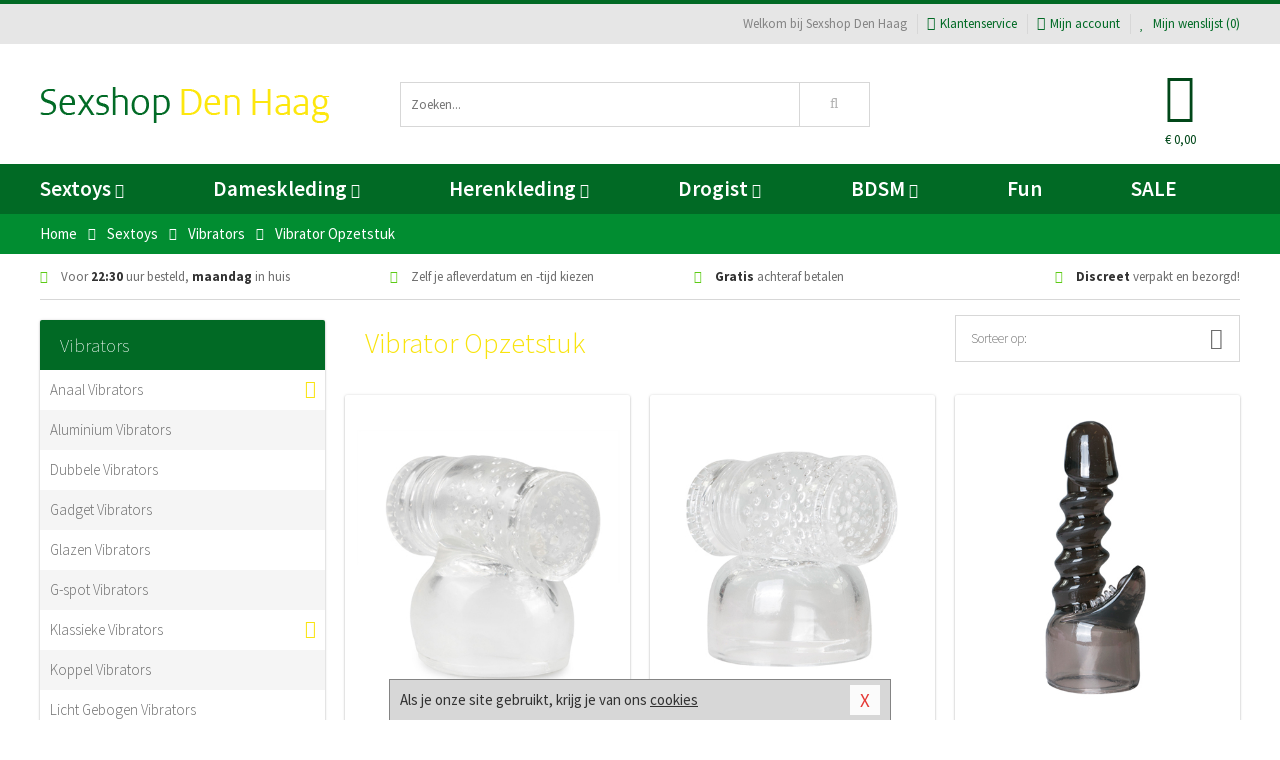

--- FILE ---
content_type: text/html; charset=UTF-8
request_url: https://www.sexshop-denhaag.nl/vibrator-opzetstuk
body_size: 11195
content:
<!DOCTYPE html>
<html lang="nl">
<head>
<title>Vibrator Opzetstuk</title>
<meta name="viewport" content="width=device-width, initial-scale=1.0, user-scalable=no">
<meta http-equiv="X-UA-Compatible" content="IE=edge">
<meta content="IE=edge" http-equiv="X-UA-Compatible">
<meta charset="utf-8">
<meta name="format-detection" content="telephone=no">



<meta name="robots" content="index, follow">






<meta name="keywords" content="">



<meta name="description" content="">









<link nonce="d27dc4719bb52545986b544aeb410c211610a46498e70cd7ad76d4c7f5d3dec3" href="https://cdn.edc.nl/customs/css/styles_514.css" rel="stylesheet">






<meta name="author" content="Sexshop Den Haag">



<link nonce="d27dc4719bb52545986b544aeb410c211610a46498e70cd7ad76d4c7f5d3dec3" rel="canonical" href="https://www.sexshop-denhaag.nl/vibrator-opzetstuk">






<!-- Global site tag (gtag.js) - Google Analytics -->
<script  nonce="d27dc4719bb52545986b544aeb410c211610a46498e70cd7ad76d4c7f5d3dec3" async src="https://www.googletagmanager.com/gtag/js?id=UA-42759616-18"></script>
<script  nonce="d27dc4719bb52545986b544aeb410c211610a46498e70cd7ad76d4c7f5d3dec3">
    window.dataLayer = window.dataLayer || [];
    function gtag(){dataLayer.push(arguments);}
    gtag('js', new Date());

        gtag('config', 'UA-42759616-18');
</script>


<!-- HTML5 Shim and Respond.js IE8 support of HTML5 elements and media queries -->
<!-- WARNING: Respond.js doesn't work if you view the page via file:// -->
<!--[if lt IE 9]>
  <script  nonce="d27dc4719bb52545986b544aeb410c211610a46498e70cd7ad76d4c7f5d3dec3" src="https://oss.maxcdn.com/libs/html5shiv/3.7.0/html5shiv.js"></script>
  <script  nonce="d27dc4719bb52545986b544aeb410c211610a46498e70cd7ad76d4c7f5d3dec3" src="https://oss.maxcdn.com/libs/respond.js/1.3.0/respond.min.js"></script>
<![endif]-->


<style nonce="d27dc4719bb52545986b544aeb410c211610a46498e70cd7ad76d4c7f5d3dec3">
#new_alert_overlay{
    position:fixed;
    top:0;
    right:0;
    bottom:0;
    left:0;
    content:'';
    z-index:9999;
    background-color:rgba(255,255,255,0.8);
}
.new-alert{
    position:absolute;
    top:50%;
    left:50%;
    z-index:10000;
    padding:15px;
    background-color:white;
    border:1px solid #333;
    transform:translate(-50%,-50%);
    text-align:center;
}

.new-alert button{
    margin-top:10px;
    padding:3px 13px;
    background:none;
    border:none;
    border:1px solid #B9B9B9;
    text-transform:uppercase;
}
</style>
</head>
<body>



<div class="body-blur"></div>






<div id="overall_popup_window"></div>
<div id="modal_wrapper"></div>



<div class="site-header-topbar">
<div class="container">







<div class="links-menu">
<ul>



<li class="welcome">Welkom bij Sexshop Den Haag</li>



<li><a href="https://www.sexshop-denhaag.nl/klantenservice" title="Klantenservice" target="_self"><i class="fa fa-comments"></i>Klantenservice</a></li>



<li><a href="https://www.sexshop-denhaag.nl/account" title="Mijn account"><i class="fa fa-user"></i>Mijn account</a></li>



<li class="wishlistIndicator">
<a href="https://www.sexshop-denhaag.nl/wenslijst" title="Mijn wenslijst">



<i id="wishlist_header_icon" class="fa fa-heart"></i>



Mijn wenslijst


(<span id="wishlist_header_count">0</span>)
</a>
</li>
</ul>
</div>






<div class="mobiele-header">


<div class="button menu">
<button id="mobile_navigation_button" type="button"><i class="fa fa-bars"></i></button>
</div>


<div class="button zoeken"><button id="mobile_search_button" type="button"><i class="fa fa-search"></i></button></div>


<div class="button wenslijst wishlistIndicator">
<a href="https://www.sexshop-denhaag.nl/wenslijst" id="mobile_wishlist_button"><i class="fa fa-heart"></i></a>
</div>


<div id="header_winkelwagen_mob" class="button winkelmandje">
<a href="https://www.sexshop-denhaag.nl/afrekenenwinkelwagen" id="mobile_shoppingcart_button"><i class="fa fa-shopping-basket"></i></a>
<span class="ww-aantal">0</span>
</div>


<div class="logo">
<a href="https://www.sexshop-denhaag.nl/">
<img alt="Sexshop Den Haag" class="img-responsive" src="https://cdn.edc.nl/customs/logos/mobiel/514.png" width="290" height="120">
</a>
</div>
</div>
</div>
</div>






<header id="website_header" class="site-header" onmouseleave="winkelwagenclose()">
<div class="container">



<div class="site-header-logo hidden-xs">
<a class="p-r-10" href="https://www.sexshop-denhaag.nl/">
<img alt="Sexshop Den Haag" class="img-responsive" src="https://cdn.edc.nl/customs/logos/shop/514.png" width="290" height="120">
</a>
</div>



<div class="site-header-zoeken">
<form id="top_search" class="header-zoeken-formulier" method="get" action="https://www.sexshop-denhaag.nl/zoeken.html" accept-charset="utf-8">
<input class="header-zoeken-formulier-veld" type="search" name="zoek" placeholder="Zoeken..." onblur="setTimeout(tzs3,500);" onkeyup="tzs(this.value)" onkeydown="tzs4()" autocomplete="off">
<button class="header-zoeken-formulier-knop" type="submit" value="Zoeken"><i class="fa fa-search"></i></button>
<div id="zoeksuggesties" class="hidden-xs"></div>
</form>
</div>



<div id="top_cart" class="site-header-winkelmandje hidden-xs">
<a id="shopping_cart_icon" class="winkelmandje" href="https://www.sexshop-denhaag.nl/afrekenenwinkelwagen" onmouseenter="winkelwagenopen()">



<div class="winkelmandje-icoon"><i class="fa fa-shopping-basket"></i></div>






<div id="shopping_cart_total" class="winkelmandje-prijs">&euro; 0,00</div>
</a></div>




<div id="top_microcart" class="hidden-xs">
<div class="wrapper">
<h2>
Winkelwagen <button type="button" class="" onclick="winkelwagenclose()"><i class="fa fa-times"></i></button>
</h2>
<div class="lege-winkelwagen">
<p>Je winkelwagen bevat nog geen producten.</p>
</div>
</div></div>
</div>
</header>



<nav id="site_navigation">
<div class="container">
<ul class="p-0">
<li class="menu-item mobile title">Winkelen <span class="close-navigation c-pointer">X</span></li>






<li class="menu-item ">
<a href="https://www.sexshop-denhaag.nl/sextoys">
Sextoys<i class="fa fa-caret-down"></i>
</a>


<ul class="sub-nav" style="height:290px;">
<li>
<ul>
<li class="title">
<a href="https://www.sexshop-denhaag.nl/sextoys/vibrators" title="Vibrators" target="_self">
Vibrators</a>
</li>
<li><a href="https://www.sexshop-denhaag.nl/realistische-vibrator" title="Realistische Vibrators" target="_self">Realistische Vibrators</a></li>
<li><a href="https://www.sexshop-denhaag.nl/koppel-vibrator" title="Koppel Vibrators" target="_self">Koppel Vibrators</a></li>
<li><a href="https://www.sexshop-denhaag.nl/tarzan-vibrator" title="Tarzan Vibrators" target="_self">Tarzan Vibrators</a></li>
<li><a href="https://www.sexshop-denhaag.nl/mini-vibrator" title="Mini Vibrators" target="_self">Mini Vibrators</a></li>
<li><a href="https://www.sexshop-denhaag.nl/wand-vibrator" title="Wand Vibrators" target="_self">Wand Vibrators</a></li>
<li><a href="https://www.sexshop-denhaag.nl/opleg-vibrator" title="Opleg Vibrators" target="_self">Opleg Vibrators</a></li>
</ul>
<ul>
<li class="title">
<a href="https://www.sexshop-denhaag.nl/sextoys/dildos" title="Dildo's" target="_self">
Dildo's</a>
</li>
<li><a href="https://www.sexshop-denhaag.nl/realistische-dildo" title="Realistische Dildo's" target="_self">Realistische Dildo's</a></li>
<li><a href="https://www.sexshop-denhaag.nl/anaal-dildo" title="Anaal Dildo's" target="_self">Anaal Dildo's</a></li>
<li><a href="https://www.sexshop-denhaag.nl/strapon-dildo" title="Voorbind Dildo's" target="_self">Voorbind Dildo's</a></li>
<li><a href="https://www.sexshop-denhaag.nl/dubbele-dildo" title="Dubbele Dildo's" target="_self">Dubbele Dildo's</a></li>
<li><a href="https://www.sexshop-denhaag.nl/xxl-dildo" title="XXL Dildo's" target="_self">XXL Dildo's</a></li>
<li><a href="https://www.sexshop-denhaag.nl/metalen-dildo" title="Metalen Dildo's" target="_self">Metalen Dildo's</a></li>
</ul>
<ul>
<li class="title">
<a href="https://www.sexshop-denhaag.nl/sextoys/masturbators" title="Masturbators   " target="_self">
Masturbators   </a>
</li>
<li><a href="https://www.sexshop-denhaag.nl/opblaaspop" title="Opblaaspoppen" target="_self">Opblaaspoppen</a></li>
<li><a href="https://www.sexshop-denhaag.nl/kont-masturbator" title="Kunst Kont" target="_self">Kunst Kont</a></li>
<li><a href="https://www.sexshop-denhaag.nl/vibrerende-masturbator" title="Vibrerende Masturbators" target="_self">Vibrerende Masturbators</a></li>
<li><a href="https://www.sexshop-denhaag.nl/mond-masturbator" title="Kunst Mond" target="_self">Kunst Mond</a></li>
<li><a href="https://www.sexshop-denhaag.nl/kunstvagina" title="Kunst Vagina" target="_self">Kunst Vagina</a></li>
<li><a href="https://www.sexshop-denhaag.nl/fleshlight-masturbator" title="Fleshlight Masturbators" target="_self">Fleshlight Masturbators</a></li>
</ul>
<ul>
<li class="title">
<a href="https://www.sexshop-denhaag.nl/sextoys/anaal-speeltjes" title="Anaal Speeltjes " target="_self">
Anaal Speeltjes </a>
</li>
<li><a href="https://www.sexshop-denhaag.nl/xxl-buttplug" title="Buttplugs XXL" target="_self">Buttplugs XXL</a></li>
<li><a href="https://www.sexshop-denhaag.nl/buttplug-set" title="Buttplug Sets" target="_self">Buttplug Sets</a></li>
<li><a href="https://www.sexshop-denhaag.nl/standaard-buttplug" title="Buttplugs Standaard" target="_self">Buttplugs Standaard</a></li>
<li><a href="https://www.sexshop-denhaag.nl/anaal-kralen/klassieke-beads" title="Anaal Beads" target="_self">Anaal Beads</a></li>
<li><a href="https://www.sexshop-denhaag.nl/buttplug-met-vibraties" title="Buttplugs Vibrerend" target="_self">Buttplugs Vibrerend</a></li>
<li><a href="https://www.sexshop-denhaag.nl/anaal-kralen/anaalkettingen" title="Anaal Kettingen" target="_self">Anaal Kettingen</a></li>
</ul>
<ul>
<li class="title">Meer Seksspeeltjes</li>
<li><a href="https://www.sexshop-denhaag.nl/vibrerend-ei" title="Vibratie Eitjes" target="_self">Vibratie Eitjes</a></li>
<li><a href="https://www.sexshop-denhaag.nl/penis-sleeve" title="Penis Sleeves" target="_self">Penis Sleeves</a></li>
<li><a href="https://www.sexshop-denhaag.nl/penisring-set" title="Penisringen" target="_self">Penisringen</a></li>
<li><a href="https://www.sexshop-denhaag.nl/erotische-cadeaus" title="Erotische Cadeaus" target="_self">Erotische Cadeaus</a></li>
<li><a href="https://www.sexshop-denhaag.nl/neukmachine" title="Seksmachines" target="_self">Seksmachines</a></li>
<li><a href="https://www.sexshop-denhaag.nl/spannende-fun-artikelen" title="Fun Artikelen" target="_self">Fun Artikelen</a></li>
</ul>
</li>
</ul>
</li>
<li class="menu-item ">
<a href="https://www.sexshop-denhaag.nl/vrouwen">
Dameskleding<i class="fa fa-caret-down"></i>
</a>


<ul class="sub-nav" style="height:290px;">
<li>
<ul>
<li class="title">
<a href="https://www.sexshop-denhaag.nl/vrouwen/lingerie-vrouwen" title="Lingerie " target="_self">
Lingerie </a>
</li>
<li><a href="https://www.sexshop-denhaag.nl/erotische-bh-setjes" title="BH-Sets" target="_self">BH-Sets</a></li>
<li><a href="https://www.sexshop-denhaag.nl/kostuums-rollenspel" title="Rollenspel" target="_self">Rollenspel</a></li>
<li><a href="https://www.sexshop-denhaag.nl/sexy-catsuit" title="Catsuits" target="_self">Catsuits</a></li>
<li><a href="https://www.sexshop-denhaag.nl/sexy-dames-string" title="Strings" target="_self">Strings</a></li>
<li><a href="https://www.sexshop-denhaag.nl/bustier-korset" title="Korsetten" target="_self">Korsetten</a></li>
<li><a href="https://www.sexshop-denhaag.nl/nachtkleding" title="Nachtkleding" target="_self">Nachtkleding</a></li>
</ul>
<ul>
<li class="title">
<a href="https://www.sexshop-denhaag.nl/vrouwen/kleding-vrouwen" title="Kleding" target="_self">
Kleding</a>
</li>
<li><a href="https://www.sexshop-denhaag.nl/sexy-dames-kostuums" title="Kostuums" target="_self">Kostuums</a></li>
<li><a href="https://www.sexshop-denhaag.nl/clubwear-kleding" title="Clubwear" target="_self">Clubwear</a></li>
<li><a href="https://www.sexshop-denhaag.nl/sexy-top-met-rok/rokjes" title="Rokjes" target="_self">Rokjes</a></li>
<li><a href="https://www.sexshop-denhaag.nl/erotische-jurkjes" title="Erotische Jurkjes" target="_self">Erotische Jurkjes</a></li>
<li><a href="https://www.sexshop-denhaag.nl/sexy-top-met-rok/tops" title="Topjes" target="_self">Topjes</a></li>
<li><a href="https://www.sexshop-denhaag.nl/sexy-jurkje" title="Jurkjes" target="_self">Jurkjes</a></li>
</ul>
<ul>
<li class="title">
<a href="https://www.sexshop-denhaag.nl/vrouwen/fetish-voor-haar" title="Fetish Collectie " target="_self">
Fetish Collectie </a>
</li>
<li><a href="https://www.sexshop-denhaag.nl/wetlook-kleding-voor-haar" title="Wetlook Collectie" target="_self">Wetlook Collectie</a></li>
<li><a href="https://www.sexshop-denhaag.nl/latex-damescollectie/latex-kousen" title="Latex Kousen" target="_self">Latex Kousen</a></li>
<li><a href="https://www.sexshop-denhaag.nl/leren-kleding-voor-haar" title="Leer Collectie" target="_self">Leer Collectie</a></li>
<li><a href="https://www.sexshop-denhaag.nl/lak-damescollectie" title="Lak Collectie " target="_self">Lak Collectie </a></li>
<li><a href="https://www.sexshop-denhaag.nl/wetlook-kleding-voor-haar/sale" title="Sale Wetlook" target="_self">Sale Wetlook</a></li>
<li><a href="https://www.sexshop-denhaag.nl/latex-damescollectie" title="Latex Collectie" target="_self">Latex Collectie</a></li>
</ul>
<ul>
<li class="title">
<a href="https://www.sexshop-denhaag.nl/vrouwen/beenmode" title="Beenmode" target="_self">
Beenmode</a>
</li>
<li><a href="https://www.sexshop-denhaag.nl/dames-legging" title="Leggings" target="_self">Leggings</a></li>
<li><a href="https://www.sexshop-denhaag.nl/sexy-panty/pantys-open-kruisje" title="Erotische Panty's" target="_self">Erotische Panty's</a></li>
<li><a href="https://www.sexshop-denhaag.nl/sexy-panty" title="Panty Collectie " target="_self">Panty Collectie </a></li>
<li><a href="https://www.sexshop-denhaag.nl/dames-kousen/fun-kousen" title="Fun Kousen" target="_self">Fun Kousen</a></li>
<li><a href="https://www.sexshop-denhaag.nl/dames-kousen" title="Kousen Collectie" target="_self">Kousen Collectie</a></li>
</ul>
<ul>
<li class="title">
<a href="https://www.sexshop-denhaag.nl/vrouwen/accessoires" title="Accessoires" target="_self">
Accessoires</a>
</li>
<li><a href="https://www.sexshop-denhaag.nl/valse-wimpers" title="Wimpers" target="_self">Wimpers</a></li>
<li><a href="https://www.sexshop-denhaag.nl/sexy-masker" title="Maskers" target="_self">Maskers</a></li>
<li><a href="https://www.sexshop-denhaag.nl/pruiken" title="Pruiken" target="_self">Pruiken</a></li>
<li><a href="https://www.sexshop-denhaag.nl/sexy-halsband-vrouwen" title="Halsbanden" target="_self">Halsbanden</a></li>
<li><a href="https://www.sexshop-denhaag.nl/erotische-sieraden" title="Sieraden" target="_self">Sieraden</a></li>
<li><a href="https://www.sexshop-denhaag.nl/sexy-handschoenen" title="Handschoenen" target="_self">Handschoenen</a></li>
</ul>
</li>
</ul>
</li>
<li class="menu-item ">
<a href="https://www.sexshop-denhaag.nl/mannen">
Herenkleding<i class="fa fa-caret-down"></i>
</a>


<ul class="sub-nav" style="height:290px;">
<li>
<ul>
<li class="title">
<a href="https://www.sexshop-denhaag.nl/mannen/lingerie-mannen" title="Heren Collectie" target="_self">
Heren Collectie</a>
</li>
<li><a href="https://www.sexshop-denhaag.nl/heren-lingerie-body" title="Body's" target="_self">Body's</a></li>
<li><a href="https://www.sexshop-denhaag.nl/sexy-heren-slip" title="Slips" target="_self">Slips</a></li>
<li><a href="https://www.sexshop-denhaag.nl/jockstraps" title="Jockstraps" target="_self">Jockstraps</a></li>
<li><a href="https://www.sexshop-denhaag.nl/heren-kostuums-rollenspel" title="Kostuums" target="_self">Kostuums</a></li>
<li><a href="https://www.sexshop-denhaag.nl/sexy-heren-shirt" title="Shirts" target="_self">Shirts</a></li>
</ul>
<ul>
<li class="title">
<a href="https://www.sexshop-denhaag.nl/sexy-heren-boxershorts" title="Shorts " target="_self">
Shorts </a>
</li>
<li><a href="https://www.sexshop-denhaag.nl/sexy-heren-boxershorts/lang-short" title="Lange Shorts" target="_self">Lange Shorts</a></li>
<li><a href="https://www.sexshop-denhaag.nl/sexy-heren-boxershorts" title="Sale Shorts" target="_self">Sale Shorts</a></li>
<li><a href="https://www.sexshop-denhaag.nl/sexy-heren-boxershorts/transparante-shorts" title="Transparante Shorts" target="_self">Transparante Shorts</a></li>
<li><a href="https://www.sexshop-denhaag.nl/sexy-heren-boxershorts/klassieke-shorts" title="Klassieke Shorts" target="_self">Klassieke Shorts</a></li>
</ul>
<ul>
<li class="title">
<a href="https://www.sexshop-denhaag.nl/sexy-heren-string" title="Strings" target="_self">
Strings</a>
</li>
<li><a href="https://www.sexshop-denhaag.nl/sexy-heren-string/transparante-strings" title="Transparante Strings" target="_self">Transparante Strings</a></li>
<li><a href="https://www.sexshop-denhaag.nl/sexy-heren-string/fun-strings" title="Fun Strings" target="_self">Fun Strings</a></li>
<li><a href="https://www.sexshop-denhaag.nl/sexy-heren-string/klassieke-heren-string" title="Klassieke Strings" target="_self">Klassieke Strings</a></li>
<li><a href="https://www.sexshop-denhaag.nl/sexy-heren-string/sale" title="Sale Strings" target="_self">Sale Strings</a></li>
<li><a href="https://www.sexshop-denhaag.nl/sexy-heren-string/erotische-strings" title="Erotische Strings" target="_self">Erotische Strings</a></li>
</ul>
<ul>
<li class="title">
<a href="https://www.sexshop-denhaag.nl/mannen/fetish-voor-hem" title="Fetish Collectie" target="_self">
Fetish Collectie</a>
</li>
<li><a href="https://www.sexshop-denhaag.nl/latex-herenkleding" title="Latex Collectie" target="_self">Latex Collectie</a></li>
<li><a href="https://www.sexshop-denhaag.nl/leren-kleding-mannen" title="Leer Collectie" target="_self">Leer Collectie</a></li>
<li><a href="https://www.sexshop-denhaag.nl/dildo-slip/dildo-slip-mannen" title="Dildo Slips" target="_self">Dildo Slips</a></li>
<li><a href="https://www.sexshop-denhaag.nl/wetlook-kleding-heren" title="Wetlook Collectie " target="_self">Wetlook Collectie </a></li>
<li><a href="https://www.sexshop-denhaag.nl/lak-herenkleding" title="Lak Collectie " target="_self">Lak Collectie </a></li>
</ul>
<ul>
<li class="title">
<a href="https://www.sexshop-denhaag.nl/merken" title="Populaire Merken" target="_self">
Populaire Merken</a>
</li>
<li><a href="https://www.sexshop-denhaag.nl/merken/goodfellas" title="Goodfellas" target="_self">Goodfellas</a></li>
<li><a href="https://www.sexshop-denhaag.nl/merken/apollo" title="Apollo" target="_self">Apollo</a></li>
<li><a href="https://www.sexshop-denhaag.nl/merken/male-power-lingerie" title="Male Power" target="_self">Male Power</a></li>
<li><a href="https://www.sexshop-denhaag.nl/merken/blue-line" title="Blue Line" target="_self">Blue Line</a></li>
<li><a href="https://www.sexshop-denhaag.nl/merken/envy-menswear" title="Envy" target="_self">Envy</a></li>
</ul>
</li>
</ul>
</li>
<li class="menu-item ">
<a href="https://www.sexshop-denhaag.nl/drogist">
Drogist<i class="fa fa-caret-down"></i>
</a>


<ul class="sub-nav" style="height:290px;">
<li>
<ul>
<li class="title">
<a href="https://www.sexshop-denhaag.nl/drogist/vrouwen" title="Vrouwen" target="_self">
Vrouwen</a>
</li>
<li><a href="https://www.sexshop-denhaag.nl/libido-verhogen-vrouw" title="Libido Verhogers" target="_self">Libido Verhogers</a></li>
<li><a href="https://www.sexshop-denhaag.nl/borstpomp" title="Borstpompen" target="_self">Borstpompen</a></li>
<li><a href="https://www.sexshop-denhaag.nl/erotische-dames-parfums" title="Parfums &amp; Feromonen" target="_self">Parfums &amp; Feromonen</a></li>
<li><a href="https://www.sexshop-denhaag.nl/vagina-creme" title="Crèmes " target="_self">Crèmes </a></li>
<li><a href="https://www.sexshop-denhaag.nl/persoonlijke-verzorging-dames" title="Persoonlijke Verzorging" target="_self">Persoonlijke Verzorging</a></li>
<li><a href="https://www.sexshop-denhaag.nl/intieme-douche-vrouwen" title="Intieme Douches" target="_self">Intieme Douches</a></li>
</ul>
<ul>
<li class="title">
<a href="https://www.sexshop-denhaag.nl/drogist/mannen" title="Mannen" target="_self">
Mannen</a>
</li>
<li><a href="https://www.sexshop-denhaag.nl/klaarkomen-uitstellen" title="Uitstellen Klaarkomen" target="_self">Uitstellen Klaarkomen</a></li>
<li><a href="https://www.sexshop-denhaag.nl/intieme-douche" title="Intieme Verzorging" target="_self">Intieme Verzorging</a></li>
<li><a href="https://www.sexshop-denhaag.nl/verbeteren-sperma" title="Verbeteren Sperma" target="_self">Verbeteren Sperma</a></li>
<li><a href="https://www.sexshop-denhaag.nl/libido-verhogen-man" title="Libido Verhogers" target="_self">Libido Verhogers</a></li>
<li><a href="https://www.sexshop-denhaag.nl/persoonlijke-verzorging-heren" title="Scheerproducten" target="_self">Scheerproducten</a></li>
<li><a href="https://www.sexshop-denhaag.nl/erectiemiddelen" title="Erectiepillen" target="_self">Erectiepillen</a></li>
</ul>
<ul>
<li class="title">
<a href="https://www.sexshop-denhaag.nl/drogist/glijmiddelen" title="Glijmiddelen" target="_self">
Glijmiddelen</a>
</li>
<li><a href="https://www.sexshop-denhaag.nl/smaakjes-glijmiddel" title="Glijmiddel Smaakje" target="_self">Glijmiddel Smaakje</a></li>
<li><a href="https://www.sexshop-denhaag.nl/fisting-gel" title="Fisting Gel" target="_self">Fisting Gel</a></li>
<li><a href="https://www.sexshop-denhaag.nl/stimulerend-glijmiddel" title="Glijmiddel Stimulerend" target="_self">Glijmiddel Stimulerend</a></li>
<li><a href="https://www.sexshop-denhaag.nl/anaal-glijmiddel" title="Glijmiddel Anaal " target="_self">Glijmiddel Anaal </a></li>
<li><a href="https://www.sexshop-denhaag.nl/glijmiddel-waterbasis" title="Glijmiddel Waterbasis" target="_self">Glijmiddel Waterbasis</a></li>
<li><a href="https://www.sexshop-denhaag.nl/siliconen-glijmiddel" title="Glijmiddel Siliconen" target="_self">Glijmiddel Siliconen</a></li>
</ul>
<ul>
<li class="title">
<a href="https://www.sexshop-denhaag.nl/drogist/massage" title="Massage" target="_self">
Massage</a>
</li>
<li><a href="https://www.sexshop-denhaag.nl/massage-olie" title="Massage Oliën " target="_self">Massage Oliën </a></li>
<li><a href="https://www.sexshop-denhaag.nl/massage-apparaat" title="Massage Apparaten" target="_self">Massage Apparaten</a></li>
<li><a href="https://www.sexshop-denhaag.nl/massage-cadeau" title="Massage Cadeaus" target="_self">Massage Cadeaus</a></li>
<li><a href="https://www.sexshop-denhaag.nl/bodypaint" title="Bodypaint" target="_self">Bodypaint</a></li>
<li><a href="https://www.sexshop-denhaag.nl/massage-kaars" title="Massage Kaarsen" target="_self">Massage Kaarsen</a></li>
<li><a href="https://www.sexshop-denhaag.nl/lichaamspoeder" title="Lichaamspoeder" target="_self">Lichaamspoeder</a></li>
</ul>
<ul>
<li class="title">
<a href="https://www.sexshop-denhaag.nl/drogist/condooms" title="Condooms" target="_self">
Condooms</a>
</li>
<li><a href="https://www.sexshop-denhaag.nl/standaard-condooms" title="Standaard" target="_self">Standaard</a></li>
<li><a href="https://www.sexshop-denhaag.nl/latexvrije-condooms" title="Latexvrij" target="_self">Latexvrij</a></li>
<li><a href="https://www.sexshop-denhaag.nl/condoom-orgasme-uitstellen" title="Orgasme Uitstellen" target="_self">Orgasme Uitstellen</a></li>
<li><a href="https://www.sexshop-denhaag.nl/bulkverpakking-condooms" title="Bulkverpakking" target="_self">Bulkverpakking</a></li>
<li><a href="https://www.sexshop-denhaag.nl/smaak-condooms" title="Smaakje" target="_self">Smaakje</a></li>
<li><a href="https://www.sexshop-denhaag.nl/stimulerende-condooms" title="Extra Stimulerend" target="_self">Extra Stimulerend</a></li>
</ul>
</li>
</ul>
</li>
<li class="menu-item ">
<a href="https://www.sexshop-denhaag.nl/bdsm">
BDSM<i class="fa fa-caret-down"></i>
</a>


<ul class="sub-nav" style="height:290px;">
<li>
<ul>
<li class="title">
<a href="https://www.sexshop-denhaag.nl/bdsm/boeien" title="Boeien" target="_self">
Boeien</a>
</li>
<li><a href="https://www.sexshop-denhaag.nl/stalen-boeien-bdsm" title="Stalen Boeien" target="_self">Stalen Boeien</a></li>
<li><a href="https://www.sexshop-denhaag.nl/leren-boeien-bdsm" title="Leder Boeien" target="_self">Leder Boeien</a></li>
<li><a href="https://www.sexshop-denhaag.nl/pluche-boeien-bdsm" title="Pluche Boeien" target="_self">Pluche Boeien</a></li>
<li><a href="https://www.sexshop-denhaag.nl/enkelboeien-bdsm" title="Enkelboeien" target="_self">Enkelboeien</a></li>
<li><a href="https://www.sexshop-denhaag.nl/satijnen-boeien-bdsm" title="Satijnen Boeien" target="_self">Satijnen Boeien</a></li>
<li><a href="https://www.sexshop-denhaag.nl/boeien-hogtie" title="Hogtie Boeien" target="_self">Hogtie Boeien</a></li>
</ul>
<ul>
<li class="title">
<a href="https://www.sexshop-denhaag.nl/bdsm/sm-speeltjes" title="SM Speeltjes" target="_self">
SM Speeltjes</a>
</li>
<li><a href="https://www.sexshop-denhaag.nl/sm-zweep" title="Zwepen" target="_self">Zwepen</a></li>
<li><a href="https://www.sexshop-denhaag.nl/sm-paddle" title="Paddles" target="_self">Paddles</a></li>
<li><a href="https://www.sexshop-denhaag.nl/pinwheel-bdsm" title="Pinwheels" target="_self">Pinwheels</a></li>
<li><a href="https://www.sexshop-denhaag.nl/dilator" title="Dilators" target="_self">Dilators</a></li>
<li><a href="https://www.sexshop-denhaag.nl/tepelklemmen" title="Tepelklemmen" target="_self">Tepelklemmen</a></li>
<li><a href="https://www.sexshop-denhaag.nl/electro-sex" title="Electro Sex" target="_self">Electro Sex</a></li>
</ul>
<ul>
<li class="title">
<a href="https://www.sexshop-denhaag.nl/bdsm/bondage" title="Bondage Toys" target="_self">
Bondage Toys</a>
</li>
<li><a href="https://www.sexshop-denhaag.nl/maskers-bdsm" title="Maskers" target="_self">Maskers</a></li>
<li><a href="https://www.sexshop-denhaag.nl/halsband-bdsm" title="Halsbanden" target="_self">Halsbanden</a></li>
<li><a href="https://www.sexshop-denhaag.nl/bondage-set-bdsm" title="Pakketten" target="_self">Pakketten</a></li>
<li><a href="https://www.sexshop-denhaag.nl/bondage-harnas-bdsm" title="Harnassen" target="_self">Harnassen</a></li>
<li><a href="https://www.sexshop-denhaag.nl/spreidstang-bdsm" title="Spreidstangen" target="_self">Spreidstangen</a></li>
<li><a href="https://www.sexshop-denhaag.nl/knevel-bdsm" title="Knevels" target="_self">Knevels</a></li>
</ul>
<ul>
<li class="title">
<a href="https://www.sexshop-denhaag.nl/bdsm/chastity" title="Chastity" target="_self">
Chastity</a>
</li>
<li><a href="https://www.sexshop-denhaag.nl/kuisheidsgordel" title="Kuisheidsgordels" target="_self">Kuisheidsgordels</a></li>
<li><a href="https://www.sexshop-denhaag.nl/bal-klemmen-bdsm/ball-spreaders" title="Ball Spreaders" target="_self">Ball Spreaders</a></li>
<li><a href="https://www.sexshop-denhaag.nl/peniskooi-bdsm" title="Peniskooien" target="_self">Peniskooien</a></li>
<li><a href="https://www.sexshop-denhaag.nl/bal-klemmen-bdsm/ball-stretchers" title="Ball Stretchers" target="_self">Ball Stretchers</a></li>
<li><a href="https://www.sexshop-denhaag.nl/peniskooi-bdsm/cbx-peniskooi" title="CB-X Kooien" target="_self">CB-X Kooien</a></li>
<li><a href="https://www.sexshop-denhaag.nl/bal-klemmen-bdsm/ball-crushers" title="Ball Crushers" target="_self">Ball Crushers</a></li>
</ul>
<ul>
<li class="title">Specials  </li>
<li><a href="https://www.sexshop-denhaag.nl/sm-kaars-bdsm" title="SM Kaarsen" target="_self">SM Kaarsen</a></li>
<li><a href="https://www.sexshop-denhaag.nl/bondage-touwen-bdsm" title="Bondage Touwen" target="_self">Bondage Touwen</a></li>
<li><a href="https://www.sexshop-denhaag.nl/speculum" title="Speculums" target="_self">Speculums</a></li>
<li><a href="https://www.sexshop-denhaag.nl/kietelveer-bdsm" title="Kietelveren" target="_self">Kietelveren</a></li>
<li><a href="https://www.sexshop-denhaag.nl/tepelzuigers" title="Tepelzuigers" target="_self">Tepelzuigers</a></li>
<li><a href="https://www.sexshop-denhaag.nl/penis-plug-bdsm" title="Penis Plugs" target="_self">Penis Plugs</a></li>
</ul>
</li>
</ul>
</li>
<li class="menu-item hide">
<a href="https://www.sexshop-denhaag.nl/fun">
Fun</a>


</li>
<li class="menu-item ">
<a href="https://www.sexshop-denhaag.nl/fun">
Fun</a>


</li>
<li class="menu-item sale hidden-xs">
<a href="https://www.sexshop-denhaag.nl/sale">
SALE</a>


</li>






<li class="menu-item mobile"><a href="https://www.sexshop-denhaag.nl/blog">Blog</a></li>
<li class="menu-item mobile title">Account</li>
<li class="menu-item mobile"><a href="https://www.sexshop-denhaag.nl/afrekenenwinkelwagen"><i class="fa fa-shopping-basket"></i> Winkelwagen</a></li>
<li class="menu-item mobile"><a href="https://www.sexshop-denhaag.nl/wenslijst"><i class="fa fa-heart"></i> Wenslijst</a></li>
<li class="menu-item mobile"><a href="https://www.sexshop-denhaag.nl/account"><i class="fa fa-user"></i> Mijn account</a></li>
<li class="menu-item visible-xs klantenservice">
<a href="https://www.sexshop-denhaag.nl/klantenservice">
<i class="fa fa-comments"></i>
<span class="hidden-xs">+31 598 690453<br></span>
<span class="subline">Klantenservice </span>
</a>
</li>
</ul>
</div>
</nav>






<nav>
<div class="breadcrumb-container sub-light">
<div class="container">
<div class="row">
<div class="col-xs-12 col-sm-12 col-md-12 col-lg-12">
<ul id="breadcrumb">
<li>
<a href="/">
<span>
<span>Terug naar</span>  Home</span>
</a>
</li>
<li>
<a href="/sextoys">
<span>
<span>Terug naar</span>  Sextoys</span>
</a>
</li>
<li>
<a href="/sextoys/vibrators">
<span>
<span>Terug naar</span>  Vibrators</span>
</a>
</li>
</ul>

<div class="actieve-pagina">
<i class="visible-xs fa fa-caret-left"></i>
<span>
Vibrator Opzetstuk</span>
</div>
</div>
</div>
</div>
</div>

<script  nonce="d27dc4719bb52545986b544aeb410c211610a46498e70cd7ad76d4c7f5d3dec3" type="application/ld+json">
{
  "@context": "http://schema.org",
  "@type": "BreadcrumbList",
  "itemListElement": [
  {
    "@type": "ListItem",
    "position": 1,
    "item": {
      "@id": "/",
      "name": "Home"
    }
  },
   {
    "@type": "ListItem",
    "position": 2,
    "item": {
      "@id": "/sextoys",
      "name": "Sextoys"
    }
  },
   {
    "@type": "ListItem",
    "position": 3,
    "item": {
      "@id": "/sextoys/vibrators",
      "name": "Vibrators"
    }
  },
   {
    "@type": "ListItem",
    "position": 4,
    "item": {
      "@id": "/vibrator-opzetstuk",
      "name": "Vibrator Opzetstuk"
    }
  }
   ]
}
</script>


<div class="usp-wrapper">
<div class="container">
<div class="row">
<div class="hidden-xs col-sm-12 col-md-12 col-lg-12">

<ul class="usps">
<li><span class="fa fa-check c-c2a"></span> Voor <strong>22:30</strong> uur besteld, <strong>maandag</strong> in huis</li>
<li class=" hidden-sm hidden-md"><span class="fa fa-check c-c2a"></span> Zelf je afleverdatum en -tijd kiezen</li>
<li class="hidden-sm"><span class="fa fa-check c-c2a"></span> <strong>Gratis</strong> achteraf betalen</li>
<li><span class="fa fa-check c-c2a"></span> <strong>Discreet</strong> verpakt en bezorgd!</li>
</ul>
</div>
</div>
</div>
</div>
</nav>






<div id="categorieen">
<div class="container">
<div class="row">
<div class="col-xs-12 col-sm-4 col-md-3 col-lg-3   sidebar">
<nav>



<div class="card vol-xs m-b-0 visible-xs">
<div class="card-content">
<div class="list icon-right">
<div class="item bg-light f-600 oac-t">
Sextoys<div class="item-right-icon">
<div class="ic">+</div>
<div class="io d-none-ni">-</div>
</div>
</div>
<div class="card m-b-0 d-none-ni">
<div class="card-content">
<div class="list striped">
<div class="item"><a href="/sextoys/anaal-speeltjes">Anaal Speeltjes</a></div>
<div class="item"><a href="/sextoys/dildos">Dildo's</a></div>
<div class="item"><a href="/sextoys/masturbators">Masturbators</a></div>
<div class="item"><a href="/sextoys/penis-speeltjes">Penis Speeltjes</a></div>
<div class="item"><a href="/sextoys/specials">Specials</a></div>
<div class="item"><a href="/sextoys/vagina-speeltjes">Vagina Speeltjes</a></div>
<div class="item"><a href="/sextoys/vibrators">Vibrators</a></div>
</div>
</div>
</div>
</div>
</div>
</div>



<div class="card vol-xs m-b-0 visible-xs">
<div class="card-content">
<div class="list icon-right">
<div class="item bg-lighter f-600 visible-xs oac-t" data-oac-target=".hoofdmenu">
Vibrators<div class="item-right-icon">
<div class="ic">+</div>
<div class="io d-none-ni">-</div>
</div>
</div>
</div>
</div>
</div>
<div class="card m-xs-t-0 m-xs-b-0 m-t-20 hoofdmenu vol-xs">
<div class="card-header hidden-xs">
<div class="card-title">Vibrators</div>
</div>
<div class="card-content">
<ul id="categorie_items" class="list icon-right striped collapse">
<li class="item  ">
<a href="/anaal-vibrator">
Anaal Vibrators</a>




<span class="item-right-icon oac-t">
<i class="ic fa fa-minus-square"></i>
<i class="io fa fa-plus-square"></i>
</span>



<div class="sub-items ">


<div class="item">
<a href="/anaal-vibrator/p-spot-vibrators">
P-Spot Vibrators</a>
</div>


<div class="item">
<a href="/anaal-vibrator/dunne-vibrators">
Dunne Vibrators</a>
</div>



</div>
</li>
<li class="item  ">
<a href="/aluminium-vibrator">
Aluminium Vibrators</a>

</li>
<li class="item  ">
<a href="/dubbele-vibrator">
Dubbele Vibrators</a>

</li>
<li class="item  ">
<a href="/vibrator-gadget">
Gadget Vibrators</a>

</li>
<li class="item  ">
<a href="/glazen-vibrator">
Glazen Vibrators</a>

</li>
<li class="item  ">
<a href="/g-spot-vibrator">
G-spot Vibrators</a>

</li>
<li class="item  ">
<a href="/klassieke-vibrator">
Klassieke Vibrators</a>




<span class="item-right-icon oac-t">
<i class="ic fa fa-minus-square"></i>
<i class="io fa fa-plus-square"></i>
</span>



<div class="sub-items ">


<div class="item">
<a href="/klassieke-vibrator/geribbelde-vibrators">
Geribbelde Vibrators</a>
</div>


<div class="item">
<a href="/klassieke-vibrator/gladde-vibrators">
Gladde Vibrators</a>
</div>



</div>
</li>
<li class="item  ">
<a href="/koppel-vibrator">
Koppel Vibrators </a>

</li>
<li class="item  ">
<a href="/vibrator-gebogen">
Licht Gebogen Vibrators</a>

</li>
<li class="item  ">
<a href="/luchtdruk-vibrator">
Luchtdruk Vibrators</a>

</li>
<li class="item  ">
<a href="/mini-vibrator">
Mini Vibrators</a>




<span class="item-right-icon oac-t">
<i class="ic fa fa-minus-square"></i>
<i class="io fa fa-plus-square"></i>
</span>



<div class="sub-items ">


<div class="item">
<a href="/mini-vibrator/pocket-rocket-vibrator">
Pocket Rocket </a>
</div>


<div class="item">
<a href="/mini-vibrator/lipstick-vibrator">
Lipstick Vibrator</a>
</div>


<div class="item">
<a href="/mini-vibrator/bullet-vibrator">
Bullet Vibrator</a>
</div>



<div class="item active">
<a href="/mini-vibrator/sale">SALE </a>
</div>
</div>
</li>
<li class="item  ">
<a href="/opblaasbare-vibrator">
Opblaasbare Vibrators </a>

</li>
<li class="item  ">
<a href="/opleg-vibrator">
Opleg Vibrators</a>

</li>
<li class="item  ">
<a href="/realistische-vibrator">
Realistische Vibrators</a>




<span class="item-right-icon oac-t">
<i class="ic fa fa-minus-square"></i>
<i class="io fa fa-plus-square"></i>
</span>



<div class="sub-items ">


<div class="item">
<a href="/realistische-vibrator/lichte-huidskleur">
Lichte Huidskleur</a>
</div>


<div class="item">
<a href="/realistische-vibrator/donkere-huidskleur">
Donkere Huidskleur</a>
</div>


<div class="item">
<a href="/realistische-vibrator/gekleurd">
Gekleurd</a>
</div>



<div class="item active">
<a href="/realistische-vibrator/sale">SALE </a>
</div>
</div>
</li>
<li class="item  ">
<a href="/vibrator-speciale-vorm">
Speciale Vorm Vibrators</a>

</li>
<li class="item  ">
<a href="/strapon-vibrator">
Strap-on Vibrators</a>




<span class="item-right-icon oac-t">
<i class="ic fa fa-minus-square"></i>
<i class="io fa fa-plus-square"></i>
</span>



<div class="sub-items ">


<div class="item">
<a href="/strapon-vibrator/holle-vibrators">
Holle Vibrators</a>
</div>


<div class="item">
<a href="/strapon-vibrator/dubbele-penetratie">
Dubbele Penetratie</a>
</div>


<div class="item">
<a href="/strapon-vibrator/massieve-vibrators">
Massieve Vibrators</a>
</div>



<div class="item active">
<a href="/strapon-vibrator/sale">SALE </a>
</div>
</div>
</li>
<li class="item  ">
<a href="/tarzan-vibrator">
Tarzan Vibrators</a>




<span class="item-right-icon oac-t">
<i class="ic fa fa-minus-square"></i>
<i class="io fa fa-plus-square"></i>
</span>



<div class="sub-items ">


<div class="item">
<a href="/tarzan-vibrator/bunny-vibrator">
Bunny Vibrator</a>
</div>


<div class="item">
<a href="/tarzan-vibrator/vlinder-vibrator">
Vlinder Vibrator</a>
</div>


<div class="item">
<a href="/tarzan-vibrator/dolfijn-vibrator">
Dolfijn Vibrator</a>
</div>


<div class="item">
<a href="/tarzan-vibrator/kolibrie-vibrator">
Kolibrie Vibrator</a>
</div>



<div class="item active">
<a href="/tarzan-vibrator/sale">SALE </a>
</div>
</div>
</li>
<li class="item active ">
<a href="/vibrator-opzetstuk">
Vibrator Opzetstuk</a>




<span class="item-right-icon oac-t">
<i class="ic fa fa-minus-square"></i>
<i class="io fa fa-plus-square"></i>
</span>



<div class="sub-items open">


<div class="item">
<a href="/vibrator-opzetstuk/europe-magic-wand">
Europe Magic Wand</a>
</div>


<div class="item">
<a href="/vibrator-opzetstuk/swan-vibes">
Swan Vibes</a>
</div>


<div class="item">
<a href="/vibrator-opzetstuk/wand-essentials">
Wand Essentials</a>
</div>


<div class="item">
<a href="/vibrator-opzetstuk/fairy">
Fairy</a>
</div>


<div class="item">
<a href="/vibrator-opzetstuk/easytoys-wand-collection">
EasyToys Wand Collection</a>
</div>


<div class="item">
<a href="/vibrator-opzetstuk/">
MyMagicWand</a>
</div>



<div class="item active">
<a href="/vibrator-opzetstuk/sale">SALE </a>
</div>
</div>
</li>
<li class="item  ">
<a href="/vibrator-sets">
Vibrator Sets</a>

</li>
<li class="item  ">
<a href="/vinger-vibrator">
Vinger Vibrators</a>

</li>
<li class="item  ">
<a href="/wand-vibrator">
Wand Vibrators</a>

</li>
<li class="item  ">
<a href="/xxl-vibrator">
XXL Vibrators </a>

</li>
</ul>
</div>
</div>



<div class="visible-xs">
<div class="visible-xs">
<div class="filteren">
<div id="sort_trigger_xs" class="optie sort-trigger-xs oac-t" data-oac-target=".sorteren-xs">
Sorteer op:
<div class="io"><i class="fa fa-angle-down"></i></div>
<div class="ic d-none-ni"><i class="fa fa-angle-up"></i></div>
</div>
<div class="optie oac-t" data-oac-target="#product_filters">
Filter op:
<div class="io"><i class="fa fa-angle-down"></i></div>
<div class="ic d-none-ni"><i class="fa fa-angle-up"></i></div>
</div>
</div>


<div id="sort" class="sorteren-xs d-none-ni">
<div class="card vol-xs">
<div class="card-content">
<div class="list striped">
<div class="item c-pointer" onclick="cat_sort('sortering','0','19239','.sort-trigger-xs')">Populariteit</div>
<div class="item c-pointer" onclick="cat_sort('sortering','1','19239','.sort-trigger-xs')">Nieuw</div>
<div class="item c-pointer" onclick="cat_sort('sortering','2','19239','.sort-trigger-xs')">Prijs laag naar hoog</div>
<div class="item c-pointer" onclick="cat_sort('sortering','3','19239','.sort-trigger-xs')">Prijs hoog naar laag</div>
<div class="item c-pointer" onclick="cat_sort('sortering','4','19239','.sort-trigger-xs')">Korting</div>
</div>
</div>
</div>
</div>
</div>


<div class="hidden-xs">
<div class="filteren">
<div id="sort_trigger" class="optie sort-trigger oac-t" data-oac-target=".sorteren">
Sorteer op:
<div class="icon"><i class="fa fa-angle-down"></i></div>
</div>
</div>


<div id="sort" class="sorteren d-none-ni">
<div class="card vol-xs">
<div class="card-content">
<div class="list striped">
<div class="item c-pointer" onclick="cat_sort('sortering','0','19239','#sort_trigger')">Populariteit</div>
<div class="item c-pointer" onclick="cat_sort('sortering','1','19239','#sort_trigger')">Nieuw</div>
<div class="item c-pointer" onclick="cat_sort('sortering','2','19239','#sort_trigger')">Prijs laag naar hoog</div>
<div class="item c-pointer" onclick="cat_sort('sortering','3','19239','#sort_trigger')">Prijs hoog naar laag</div>
<div class="item c-pointer" onclick="cat_sort('sortering','4','19239','#sort_trigger')">Korting</div>
</div>
</div>
</div>
</div>
</div></div>


<div>
<div id="product_filters">






<div class="card lighter vol-xs filter prijs">
<div class="card-header oac-t">
<div class="card-title">
Prijs</div>
<div class="ic icon right">-</div><div class="io icon right">+</div>
</div>
<div class="card-content">
<div class="prijs-slider"><div id="slider-range"></div></div>
<div class="prijs-vakken">
<div class="prijs">
<label for="prijs_min">Min</label>
<input id="prijs_min" value="0" type="text" size="3">
</div>
<div class="prijs">
<label for="prijs_max"> Max</label>
<input id="prijs_max" value="136" type="text" size="3">
</div>
</div>
</div>
</div>






<div class="card lighter closed-xs vol-xs filter kleur">
<div class="card-header oac-t">
<div class="card-title">
Kleur</div>
<div class="ic icon right">-</div><div class="io icon right">+</div>
</div>
<div class="card-content">
<div class="list m-0">
<div class="item">
<label class="checkbox f-lh-35 d-block color rood">
<input class="checkbox" type="checkbox" name="waarde_25" value="201" onclick="gazk()"> Rood</label>
<div class="checkbox"></div>
</div>
<div class="item">
<label class="checkbox f-lh-35 d-block color blauw">
<input class="checkbox" type="checkbox" name="waarde_25" value="205" onclick="gazk()"> Blauw</label>
<div class="checkbox"></div>
</div>
<div class="item">
<label class="checkbox f-lh-35 d-block color paars">
<input class="checkbox" type="checkbox" name="waarde_25" value="206" onclick="gazk()"> Paars</label>
<div class="checkbox"></div>
</div>
<div class="item">
<label class="checkbox f-lh-35 d-block color roze">
<input class="checkbox" type="checkbox" name="waarde_25" value="207" onclick="gazk()"> Roze</label>
<div class="checkbox"></div>
</div>
<div class="item">
<label class="checkbox f-lh-35 d-block color wit">
<input class="checkbox" type="checkbox" name="waarde_25" value="208" onclick="gazk()"> Wit</label>
<div class="checkbox"></div>
</div>
<div class="item">
<label class="checkbox f-lh-35 d-block color zwart">
<input class="checkbox" type="checkbox" name="waarde_25" value="209" onclick="gazk()"> Zwart</label>
<div class="checkbox"></div>
</div>
<div class="item">
<label class="checkbox f-lh-35 d-block color turquoise">
<input class="checkbox" type="checkbox" name="waarde_25" value="212" onclick="gazk()"> Turquoise</label>
<div class="checkbox"></div>
</div>
<div class="item">
<label class="checkbox f-lh-35 d-block color beige">
<input class="checkbox" type="checkbox" name="waarde_25" value="214" onclick="gazk()"> Beige</label>
<div class="checkbox"></div>
</div>
<div class="item">
<label class="checkbox f-lh-35 d-block color transparant">
<input class="checkbox" type="checkbox" name="waarde_25" value="215" onclick="gazk()"> Transparant</label>
<div class="checkbox"></div>
</div>
<div class="item">
<label class="checkbox f-lh-35 d-block color zwart-transparant">
<input class="checkbox" type="checkbox" name="waarde_25" value="424" onclick="gazk()"> Zwart transparant</label>
<div class="checkbox"></div>
</div>
</div>
</div>
</div>






<div class="card lighter vol-xs closed filter materialen">
<div class="card-header oac-t">
<div class="card-title">Materiaal</div>
<div class="ic icon right">-</div><div class="io icon right">+</div>
</div>
<div class="card-content">
<div class="list m-0">
<div class="item">
<label class="checkbox d-block f-lh-35">
<input class="checkbox" type="checkbox" name="materiaal" value="106" onclick="gazk()"> PVC</label>
<div class="checkbox"></div>
</div>
<div class="item">
<label class="checkbox d-block f-lh-35">
<input class="checkbox" type="checkbox" name="materiaal" value="280" onclick="gazk()"> Siliconen</label>
<div class="checkbox"></div>
</div>
<div class="item">
<label class="checkbox d-block f-lh-35">
<input class="checkbox" type="checkbox" name="materiaal" value="100" onclick="gazk()"> TPR,Siliconen</label>
<div class="checkbox"></div>
</div>
</div>
</div>
</div>




















































<div class="card lighter vol-xs closed filter stimulatiedoel">
<div class="card-header oac-t">
<div class="card-title">Stimulatiedoel</div>
<div class="ic icon right">-</div><div class="io icon right">+</div>
</div>
<div class="card-content">
<div class="list m-0">
<div class="item">
<label class="checkbox d-block f-lh-35">
<input class="checkbox" type="checkbox" name="waarde_108" value="623" onclick="gazk()"> Anus</label>
<div class="checkbox"></div>
</div>
<div class="item">
<label class="checkbox d-block f-lh-35">
<input class="checkbox" type="checkbox" name="waarde_108" value="624" onclick="gazk()"> Vagina</label>
<div class="checkbox"></div>
</div>
<div class="item">
<label class="checkbox d-block f-lh-35">
<input class="checkbox" type="checkbox" name="waarde_108" value="625" onclick="gazk()"> Clitoris</label>
<div class="checkbox"></div>
</div>
<div class="item">
<label class="checkbox d-block f-lh-35">
<input class="checkbox" type="checkbox" name="waarde_108" value="626" onclick="gazk()"> G-spot</label>
<div class="checkbox"></div>
</div>
<div class="item">
<label class="checkbox d-block f-lh-35">
<input class="checkbox" type="checkbox" name="waarde_108" value="627" onclick="gazk()"> Prostaat</label>
<div class="checkbox"></div>
</div>
<div class="item">
<label class="checkbox d-block f-lh-35">
<input class="checkbox" type="checkbox" name="waarde_108" value="773" onclick="gazk()"> Penis</label>
<div class="checkbox"></div>
</div>
<div class="item">
<label class="checkbox d-block f-lh-35">
<input class="checkbox" type="checkbox" name="waarde_108" value="774" onclick="gazk()"> Tepel</label>
<div class="checkbox"></div>
</div>
<div class="item">
<label class="checkbox d-block f-lh-35">
<input class="checkbox" type="checkbox" name="waarde_108" value="776" onclick="gazk()"> Perineum</label>
<div class="checkbox"></div>
</div>
</div>
</div>
</div>


<div class="card lighter vol-xs closed filter gebruikersniveau">
<div class="card-header oac-t">
<div class="card-title">Gebruikersniveau</div>
<div class="ic icon right">-</div><div class="io icon right">+</div>
</div>
<div class="card-content">
<div class="list m-0">
<div class="item">
<label class="checkbox d-block f-lh-35">
<input class="checkbox" type="checkbox" name="waarde_144" value="795" onclick="gazk()"> Beginner</label>
<div class="checkbox"></div>
</div>
<div class="item">
<label class="checkbox d-block f-lh-35">
<input class="checkbox" type="checkbox" name="waarde_144" value="796" onclick="gazk()"> Gevorderd</label>
<div class="checkbox"></div>
</div>
<div class="item">
<label class="checkbox d-block f-lh-35">
<input class="checkbox" type="checkbox" name="waarde_144" value="797" onclick="gazk()"> Expert</label>
<div class="checkbox"></div>
</div>
</div>
</div>
</div>



<div class="card lighter vol-xs closed filter lengte">
<div class="card-header oac-t">
<div class="card-title">Lengte</div>
<div class="ic icon right">-</div><div class="io icon right">+</div>
</div>
<div class="card-content">
<div class="list m-0">
<div class="item">
<label class="checkbox d-block f-lh-35">
<input class="checkbox" type="checkbox" name="waarde_132" value="r1612" onclick="gazk()"> &lt; 5 cm</label>
<div class="checkbox"></div>
</div>
<div class="item">
<label class="checkbox d-block f-lh-35">
<input class="checkbox" type="checkbox" name="waarde_132" value="r1615" onclick="gazk()"> 6 cm - 10 cm</label>
<div class="checkbox"></div>
</div>
<div class="item">
<label class="checkbox d-block f-lh-35">
<input class="checkbox" type="checkbox" name="waarde_132" value="r1618" onclick="gazk()"> 11 cm - 25 cm</label>
<div class="checkbox"></div>
</div>
<div class="item">
<label class="checkbox d-block f-lh-35">
<input class="checkbox" type="checkbox" name="waarde_132" value="r1621" onclick="gazk()"> 26 cm - 50 cm</label>
<div class="checkbox"></div>
</div>
<div class="item">
<label class="checkbox d-block f-lh-35">
<input class="checkbox" type="checkbox" name="waarde_132" value="r1624" onclick="gazk()"> 51 cm - 100 cm</label>
<div class="checkbox"></div>
</div>
<div class="item">
<label class="checkbox d-block f-lh-35">
<input class="checkbox" type="checkbox" name="waarde_132" value="r1627" onclick="gazk()"> &gt; 100 cm</label>
<div class="checkbox"></div>
</div>
</div>
</div>
</div>

<div class="card lighter vol-xs closed filter invoerdiepte">
<div class="card-header oac-t">
<div class="card-title">Invoerdiepte</div>
<div class="ic icon right">-</div><div class="io icon right">+</div>
</div>
<div class="card-content">
<div class="list m-0">
<div class="item">
<label class="checkbox d-block f-lh-35">
<input class="checkbox" type="checkbox" name="waarde_134" value="r1597" onclick="gazk()"> &lt; 5 cm</label>
<div class="checkbox"></div>
</div>
<div class="item">
<label class="checkbox d-block f-lh-35">
<input class="checkbox" type="checkbox" name="waarde_134" value="r1600" onclick="gazk()"> 6 cm - 10 cm</label>
<div class="checkbox"></div>
</div>
<div class="item">
<label class="checkbox d-block f-lh-35">
<input class="checkbox" type="checkbox" name="waarde_134" value="r1603" onclick="gazk()"> 11 cm - 25 cm</label>
<div class="checkbox"></div>
</div>
<div class="item">
<label class="checkbox d-block f-lh-35">
<input class="checkbox" type="checkbox" name="waarde_134" value="r1606" onclick="gazk()"> 26 cm - 30 cm</label>
<div class="checkbox"></div>
</div>
<div class="item">
<label class="checkbox d-block f-lh-35">
<input class="checkbox" type="checkbox" name="waarde_134" value="r1609" onclick="gazk()"> &gt; 31 cm</label>
<div class="checkbox"></div>
</div>
</div>
</div>
</div>

<div class="card lighter vol-xs closed filter maximale-diameter">
<div class="card-header oac-t">
<div class="card-title">Maximale diameter</div>
<div class="ic icon right">-</div><div class="io icon right">+</div>
</div>
<div class="card-content">
<div class="list m-0">
<div class="item">
<label class="checkbox d-block f-lh-35">
<input class="checkbox" type="checkbox" name="waarde_135" value="r1633" onclick="gazk()"> 0 cm - 10 cm</label>
<div class="checkbox"></div>
</div>
<div class="item">
<label class="checkbox d-block f-lh-35">
<input class="checkbox" type="checkbox" name="waarde_135" value="r1636" onclick="gazk()"> 11 cm - 15 cm</label>
<div class="checkbox"></div>
</div>
</div>
</div>
</div>

<div class="card lighter vol-xs closed filter minimale-diameter">
<div class="card-header oac-t">
<div class="card-title">Minimale diameter</div>
<div class="ic icon right">-</div><div class="io icon right">+</div>
</div>
<div class="card-content">
<div class="list m-0">
<div class="item">
<label class="checkbox d-block f-lh-35">
<input class="checkbox" type="checkbox" name="waarde_136" value="r1546" onclick="gazk()"> 0 cm - 3 cm</label>
<div class="checkbox"></div>
</div>
<div class="item">
<label class="checkbox d-block f-lh-35">
<input class="checkbox" type="checkbox" name="waarde_136" value="r1549" onclick="gazk()"> 3 cm - 5 cm</label>
<div class="checkbox"></div>
</div>
<div class="item">
<label class="checkbox d-block f-lh-35">
<input class="checkbox" type="checkbox" name="waarde_136" value="r1552" onclick="gazk()"> &lt; 5 cm</label>
<div class="checkbox"></div>
</div>
</div>
</div>
</div>

<div class="card lighter vol-xs closed filter binnendiameter">
<div class="card-header oac-t">
<div class="card-title">Binnendiameter</div>
<div class="ic icon right">-</div><div class="io icon right">+</div>
</div>
<div class="card-content">
<div class="list m-0">
<div class="item">
<label class="checkbox d-block f-lh-35">
<input class="checkbox" type="checkbox" name="waarde_137" value="r1531" onclick="gazk()"> &lt; 3 cm</label>
<div class="checkbox"></div>
</div>
<div class="item">
<label class="checkbox d-block f-lh-35">
<input class="checkbox" type="checkbox" name="waarde_137" value="r1534" onclick="gazk()"> 4 cm - 5 cm</label>
<div class="checkbox"></div>
</div>
<div class="item">
<label class="checkbox d-block f-lh-35">
<input class="checkbox" type="checkbox" name="waarde_137" value="r1537" onclick="gazk()"> 6 cm - 10 cm</label>
<div class="checkbox"></div>
</div>
<div class="item">
<label class="checkbox d-block f-lh-35">
<input class="checkbox" type="checkbox" name="waarde_137" value="r1540" onclick="gazk()"> 11 cm - 15 cm</label>
<div class="checkbox"></div>
</div>
<div class="item">
<label class="checkbox d-block f-lh-35">
<input class="checkbox" type="checkbox" name="waarde_137" value="r1543" onclick="gazk()"> &gt; 16 cm</label>
<div class="checkbox"></div>
</div>
</div>
</div>
</div>

<div class="card lighter vol-xs closed filter buitendiameter">
<div class="card-header oac-t">
<div class="card-title">Buitendiameter</div>
<div class="ic icon right">-</div><div class="io icon right">+</div>
</div>
<div class="card-content">
<div class="list m-0">
<div class="item">
<label class="checkbox d-block f-lh-35">
<input class="checkbox" type="checkbox" name="waarde_138" value="r1516" onclick="gazk()"> &lt; 3 cm</label>
<div class="checkbox"></div>
</div>
<div class="item">
<label class="checkbox d-block f-lh-35">
<input class="checkbox" type="checkbox" name="waarde_138" value="r1519" onclick="gazk()"> 4 cm - 5 cm</label>
<div class="checkbox"></div>
</div>
<div class="item">
<label class="checkbox d-block f-lh-35">
<input class="checkbox" type="checkbox" name="waarde_138" value="r1522" onclick="gazk()"> 6 cm - 10 cm</label>
<div class="checkbox"></div>
</div>
<div class="item">
<label class="checkbox d-block f-lh-35">
<input class="checkbox" type="checkbox" name="waarde_138" value="r1525" onclick="gazk()"> 11 cm - 15 cm</label>
<div class="checkbox"></div>
</div>
<div class="item">
<label class="checkbox d-block f-lh-35">
<input class="checkbox" type="checkbox" name="waarde_138" value="r1528" onclick="gazk()"> &gt; 16 cm</label>
<div class="checkbox"></div>
</div>
</div>
</div>
</div>

<div class="card lighter vol-xs closed filter hoogte">
<div class="card-header oac-t">
<div class="card-title">Hoogte</div>
<div class="ic icon right">-</div><div class="io icon right">+</div>
</div>
<div class="card-content">
<div class="list m-0">
<div class="item">
<label class="checkbox d-block f-lh-35">
<input class="checkbox" type="checkbox" name="waarde_139" value="r1501" onclick="gazk()"> &lt; 5 cm</label>
<div class="checkbox"></div>
</div>
<div class="item">
<label class="checkbox d-block f-lh-35">
<input class="checkbox" type="checkbox" name="waarde_139" value="r1504" onclick="gazk()"> 6 cm - 10 cm</label>
<div class="checkbox"></div>
</div>
<div class="item">
<label class="checkbox d-block f-lh-35">
<input class="checkbox" type="checkbox" name="waarde_139" value="r1507" onclick="gazk()"> 11 cm - 25 cm</label>
<div class="checkbox"></div>
</div>
<div class="item">
<label class="checkbox d-block f-lh-35">
<input class="checkbox" type="checkbox" name="waarde_139" value="r1510" onclick="gazk()"> 26 cm - 50 cm</label>
<div class="checkbox"></div>
</div>
<div class="item">
<label class="checkbox d-block f-lh-35">
<input class="checkbox" type="checkbox" name="waarde_139" value="r1513" onclick="gazk()"> &gt; 51 cm</label>
<div class="checkbox"></div>
</div>
</div>
</div>
</div>

<div class="card lighter vol-xs closed filter breedte">
<div class="card-header oac-t">
<div class="card-title">Breedte</div>
<div class="ic icon right">-</div><div class="io icon right">+</div>
</div>
<div class="card-content">
<div class="list m-0">
<div class="item">
<label class="checkbox d-block f-lh-35">
<input class="checkbox" type="checkbox" name="waarde_140" value="r1483" onclick="gazk()"> &lt; 5 cm</label>
<div class="checkbox"></div>
</div>
<div class="item">
<label class="checkbox d-block f-lh-35">
<input class="checkbox" type="checkbox" name="waarde_140" value="r1486" onclick="gazk()"> 6 cm - 15 cm</label>
<div class="checkbox"></div>
</div>
<div class="item">
<label class="checkbox d-block f-lh-35">
<input class="checkbox" type="checkbox" name="waarde_140" value="r1489" onclick="gazk()"> 16 cm - 25 cm</label>
<div class="checkbox"></div>
</div>
<div class="item">
<label class="checkbox d-block f-lh-35">
<input class="checkbox" type="checkbox" name="waarde_140" value="r1492" onclick="gazk()"> 26 cm - 50 cm</label>
<div class="checkbox"></div>
</div>
<div class="item">
<label class="checkbox d-block f-lh-35">
<input class="checkbox" type="checkbox" name="waarde_140" value="r1495" onclick="gazk()">  51 cm - 100 cm</label>
<div class="checkbox"></div>
</div>
<div class="item">
<label class="checkbox d-block f-lh-35">
<input class="checkbox" type="checkbox" name="waarde_140" value="r1498" onclick="gazk()"> &gt; 100 cm</label>
<div class="checkbox"></div>
</div>
</div>
</div>
</div>




















<div class="card lighter vol-xs closed filter maat-opzetstukken">
<div class="card-header oac-t">
<div class="card-title">Maat opzetstukken</div>
<div class="ic icon right">-</div><div class="io icon right">+</div>
</div>
<div class="card-content">
<div class="list m-0">
<div class="item">
<label class="checkbox d-block f-lh-35">
<input class="checkbox" type="checkbox" name="waarde_91" value="531" onclick="gazk()"> 2</label>
<div class="checkbox"></div>
</div>
<div class="item">
<label class="checkbox d-block f-lh-35">
<input class="checkbox" type="checkbox" name="waarde_91" value="532" onclick="gazk()"> 3</label>
<div class="checkbox"></div>
</div>
<div class="item">
<label class="checkbox d-block f-lh-35">
<input class="checkbox" type="checkbox" name="waarde_91" value="533" onclick="gazk()"> 4</label>
<div class="checkbox"></div>
</div>
<div class="item">
<label class="checkbox d-block f-lh-35">
<input class="checkbox" type="checkbox" name="waarde_91" value="534" onclick="gazk()"> 5</label>
<div class="checkbox"></div>
</div>
<div class="item">
<label class="checkbox d-block f-lh-35">
<input class="checkbox" type="checkbox" name="waarde_91" value="535" onclick="gazk()"> 6</label>
<div class="checkbox"></div>
</div>
<div class="item">
<label class="checkbox d-block f-lh-35">
<input class="checkbox" type="checkbox" name="waarde_91" value="536" onclick="gazk()"> 7</label>
<div class="checkbox"></div>
</div>
</div>
</div>
</div>











<div class="card lighter vol-xs closed filter merken">
<div class="card-header oac-t">
<div class="card-title">Merk</div>
<div class="ic icon right">-</div><div class="io icon right">+</div>
</div>
<div class="card-content">
<div class="list m-0">
<div class="item">
<label class="checkbox d-block f-lh-35">
<input class="checkbox" type="checkbox" name="merk" value="240" onclick="gazk()"> Bodywand</label>
<div class="checkbox"></div>
</div>
<div class="item">
<label class="checkbox d-block f-lh-35">
<input class="checkbox" type="checkbox" name="merk" value="467" onclick="gazk()"> Easytoys Wand Collection</label>
<div class="checkbox"></div>
</div>
<div class="item">
<label class="checkbox d-block f-lh-35">
<input class="checkbox" type="checkbox" name="merk" value="432" onclick="gazk()"> Europe Magic Wand</label>
<div class="checkbox"></div>
</div>
<div class="item">
<label class="checkbox d-block f-lh-35">
<input class="checkbox" type="checkbox" name="merk" value="508" onclick="gazk()"> Lovense</label>
<div class="checkbox"></div>
</div>
<div class="item">
<label class="checkbox d-block f-lh-35">
<input class="checkbox" type="checkbox" name="merk" value="551" onclick="gazk()"> MyMagicWand</label>
<div class="checkbox"></div>
</div>
<div class="item">
<label class="checkbox d-block f-lh-35">
<input class="checkbox" type="checkbox" name="merk" value="290" onclick="gazk()"> Nexus</label>
<div class="checkbox"></div>
</div>
<div class="item">
<label class="checkbox d-block f-lh-35">
<input class="checkbox" type="checkbox" name="merk" value="945" onclick="gazk()"> O-wand</label>
<div class="checkbox"></div>
</div>
<div class="item">
<label class="checkbox d-block f-lh-35">
<input class="checkbox" type="checkbox" name="merk" value="1120" onclick="gazk()"> Palm Power</label>
<div class="checkbox"></div>
</div>
<div class="item">
<label class="checkbox d-block f-lh-35">
<input class="checkbox" type="checkbox" name="merk" value="429" onclick="gazk()"> Womanizer</label>
<div class="checkbox"></div>
</div>
<div class="item">
<label class="checkbox d-block f-lh-35">
<input class="checkbox" type="checkbox" name="merk" value="2713" onclick="gazk()"> XR Brands</label>
<div class="checkbox"></div>
</div>
</div>
</div>
</div>

<input id="zoekcat" type="hidden" value="vibrator-opzetstuk">
</div></div>
</nav>
</div>





<div class="col-xs-12 col-sm-8 col-md-9 col-lg-9">
<div class="row">



<div id="zoek_anker" class="anker"></div>



<div class="col-xs-12 col-sm-8 col-md-8 col-lg-8">
<div class="card no-border bg-transparent m-b-0">
<div class="card-content">
<h1 class="f-overflow f-lh-45 m-b-0">Vibrator Opzetstuk</h1>
</div>
</div>
</div>



<div class="hidden-xs col-sm-4 col-md-4 col-lg-4">
<div class="visible-xs">
<div class="filteren">
<div id="sort_trigger_xs" class="optie sort-trigger-xs oac-t" data-oac-target=".sorteren-xs">
Sorteer op:
<div class="io"><i class="fa fa-angle-down"></i></div>
<div class="ic d-none-ni"><i class="fa fa-angle-up"></i></div>
</div>
<div class="optie oac-t" data-oac-target="#product_filters">
Filter op:
<div class="io"><i class="fa fa-angle-down"></i></div>
<div class="ic d-none-ni"><i class="fa fa-angle-up"></i></div>
</div>
</div>


<div id="sort" class="sorteren-xs d-none-ni">
<div class="card vol-xs">
<div class="card-content">
<div class="list striped">
<div class="item c-pointer" onclick="cat_sort('sortering','0','19239','.sort-trigger-xs')">Populariteit</div>
<div class="item c-pointer" onclick="cat_sort('sortering','1','19239','.sort-trigger-xs')">Nieuw</div>
<div class="item c-pointer" onclick="cat_sort('sortering','2','19239','.sort-trigger-xs')">Prijs laag naar hoog</div>
<div class="item c-pointer" onclick="cat_sort('sortering','3','19239','.sort-trigger-xs')">Prijs hoog naar laag</div>
<div class="item c-pointer" onclick="cat_sort('sortering','4','19239','.sort-trigger-xs')">Korting</div>
</div>
</div>
</div>
</div>
</div>


<div class="hidden-xs">
<div class="filteren">
<div id="sort_trigger" class="optie sort-trigger oac-t" data-oac-target=".sorteren">
Sorteer op:
<div class="icon"><i class="fa fa-angle-down"></i></div>
</div>
</div>


<div id="sort" class="sorteren d-none-ni">
<div class="card vol-xs">
<div class="card-content">
<div class="list striped">
<div class="item c-pointer" onclick="cat_sort('sortering','0','19239','#sort_trigger')">Populariteit</div>
<div class="item c-pointer" onclick="cat_sort('sortering','1','19239','#sort_trigger')">Nieuw</div>
<div class="item c-pointer" onclick="cat_sort('sortering','2','19239','#sort_trigger')">Prijs laag naar hoog</div>
<div class="item c-pointer" onclick="cat_sort('sortering','3','19239','#sort_trigger')">Prijs hoog naar laag</div>
<div class="item c-pointer" onclick="cat_sort('sortering','4','19239','#sort_trigger')">Korting</div>
</div>
</div>
</div>
</div>
</div></div>
</div>
<div class="row">



<div id="po_holder">
<div id="cat_ajax" class="producten-overzicht">







<div class="col-xs-12 col-sm-6 col-md-4 col-lg-4 po_blok">





<div class="card">



<div class="card-image m-t-20">
<div class="absolute-square">
<a href="/vibrator-opzetstuk/masturbator-wand-attachment-clear_27985.html" rel="no-follow" class="content">
<img src="https://cdn.edc.nl/450/ET429CLR.jpg" alt="Masturbator Wand Attachment - Clear" class="img-responsive" width="450" height="450">
</a>
</div>
</div>


<div class="card-content">



<a class="d-block h-50 f-xs-lh-20 f-lh-25 f-xs-medium f-larger f-600 f-td-n c-darkest  m-b-5 d-overflow-hidden" href="/vibrator-opzetstuk/masturbator-wand-attachment-clear_27985.html">
Masturbator Wand Attachment - Clear</a>



<p class="f-lh-30 h-30">


<span class="c-main f-extra-larger f-900">&euro; 14,99</span>
</p>




<div class="m-t-10 h-40 f-lh-20 c-cta f-medium f-700 m-b-5 f-uppercase">
Voor 22:30 uur besteld, maandag in huis</div>


 <div class="m-t-10">
 <a class="knop-plat main uppercase vol" href="/vibrator-opzetstuk/masturbator-wand-attachment-clear_27985.html">Bekijk dit product</a>
 </div>
</div>
</div>
</div>







<div class="col-xs-12 col-sm-6 col-md-4 col-lg-4 po_blok">





<div class="card">



<div class="card-image m-t-20">
<div class="absolute-square">
<a href="/vibrator-opzetstuk/easytoys-wand-collection--opzetstuk-met-masturbator-clear-_24126.html" rel="no-follow" class="content">
<img src="https://cdn.edc.nl/450/ET019CLEAR.jpg" alt="EasyToys Wand Collection – Opzetstuk Met Masturbator - Clear " class="img-responsive" width="450" height="450">
</a>
</div>
</div>


<div class="card-content">



<a class="d-block h-50 f-xs-lh-20 f-lh-25 f-xs-medium f-larger f-600 f-td-n c-darkest  m-b-5 d-overflow-hidden" href="/vibrator-opzetstuk/easytoys-wand-collection--opzetstuk-met-masturbator-clear-_24126.html">
EasyToys Wand Collection – Opzetstuk Met Masturbator - Clear </a>



<p class="f-lh-30 h-30">


<span class="c-main f-extra-larger f-900">&euro; 19,99</span>
</p>




<div class="m-t-10 h-40 f-lh-20 c-cta f-medium f-700 m-b-5 f-uppercase">
Voor 22:30 uur besteld, maandag in huis</div>


 <div class="m-t-10">
 <a class="knop-plat main uppercase vol" href="/vibrator-opzetstuk/easytoys-wand-collection--opzetstuk-met-masturbator-clear-_24126.html">Bekijk dit product</a>
 </div>
</div>
</div>
</div>







<div class="col-xs-12 col-sm-6 col-md-4 col-lg-4 po_blok">





<div class="card">



<div class="card-image m-t-20">
<div class="absolute-square">
<a href="/vibrator-opzetstuk/easytoys-wand-collection--opzetstuk-voor-clitoris-stimulatie-zwart_24133.html" rel="no-follow" class="content">
<img src="https://cdn.edc.nl/450/ET023BLACK.jpg" alt="EasyToys Wand Collection – Opzetstuk Voor Clitoris Stimulatie - Zwart" class="img-responsive" width="450" height="450">
</a>
</div>
</div>


<div class="card-content">



<a class="d-block h-50 f-xs-lh-20 f-lh-25 f-xs-medium f-larger f-600 f-td-n c-darkest  m-b-5 d-overflow-hidden" href="/vibrator-opzetstuk/easytoys-wand-collection--opzetstuk-voor-clitoris-stimulatie-zwart_24133.html">
EasyToys Wand Collection – Opzetstuk Voor Clitoris Stimulatie - Zwart</a>



<p class="f-lh-30 h-30">


<span class="c-main f-extra-larger f-900">&euro; 12,99</span>
</p>




<div class="m-t-10 h-40 f-lh-20 c-cta f-medium f-700 m-b-5 f-uppercase">
Voor 22:30 uur besteld, maandag in huis</div>


 <div class="m-t-10">
 <a class="knop-plat main uppercase vol" href="/vibrator-opzetstuk/easytoys-wand-collection--opzetstuk-voor-clitoris-stimulatie-zwart_24133.html">Bekijk dit product</a>
 </div>
</div>
</div>
</div>







<div class="col-xs-12 col-sm-6 col-md-4 col-lg-4 po_blok">





<div class="card">



<div class="card-image m-t-20">
<div class="absolute-square">
<a href="/vibrator-opzetstuk/mymagicwand-g-spotprostaat-opzetstuk-blauw_29525.html" rel="no-follow" class="content">
<img src="https://cdn.edc.nl/450/MMW103BLU.jpg" alt="MyMagicWand G-Spot/Prostaat Opzetstuk - Blauw" class="img-responsive" width="450" height="450">
</a>
</div>
</div>


<div class="card-content">



<a class="d-block h-50 f-xs-lh-20 f-lh-25 f-xs-medium f-larger f-600 f-td-n c-darkest  m-b-5 d-overflow-hidden" href="/vibrator-opzetstuk/mymagicwand-g-spotprostaat-opzetstuk-blauw_29525.html">
MyMagicWand G-Spot/Prostaat Opzetstuk - Blauw</a>



<p class="f-lh-30 h-30">


<span class="c-main f-extra-larger f-900">&euro; 19,99</span>
</p>




<div class="m-t-10 h-40 f-lh-20 c-cta f-medium f-700 m-b-5 f-uppercase">
Voor 22:30 uur besteld, maandag in huis</div>


 <div class="m-t-10">
 <a class="knop-plat main uppercase vol" href="/vibrator-opzetstuk/mymagicwand-g-spotprostaat-opzetstuk-blauw_29525.html">Bekijk dit product</a>
 </div>
</div>
</div>
</div>







<div class="col-xs-12 col-sm-6 col-md-4 col-lg-4 po_blok">





<div class="card">



<div class="card-image m-t-20">
<div class="absolute-square">
<a href="/vibrator-opzetstuk/easytoys-wand-collection--opzetstuk-met-masturbator-clear_24137.html" rel="no-follow" class="content">
<img src="https://cdn.edc.nl/450/ET024WHITE.jpg" alt="EasyToys Wand Collection – Opzetstuk Met Masturbator - Clear" class="img-responsive" width="450" height="450">
</a>
</div>
</div>


<div class="card-content">



<a class="d-block h-50 f-xs-lh-20 f-lh-25 f-xs-medium f-larger f-600 f-td-n c-darkest  m-b-5 d-overflow-hidden" href="/vibrator-opzetstuk/easytoys-wand-collection--opzetstuk-met-masturbator-clear_24137.html">
EasyToys Wand Collection – Opzetstuk Met Masturbator - Clear</a>



<p class="f-lh-30 h-30">


<span class="c-main f-extra-larger f-900">&euro; 14,99</span>
</p>




<div class="m-t-10 h-40 f-lh-20 c-cta f-medium f-700 m-b-5 f-uppercase">
Voor 22:30 uur besteld, maandag in huis</div>


 <div class="m-t-10">
 <a class="knop-plat main uppercase vol" href="/vibrator-opzetstuk/easytoys-wand-collection--opzetstuk-met-masturbator-clear_24137.html">Bekijk dit product</a>
 </div>
</div>
</div>
</div>







<div class="col-xs-12 col-sm-6 col-md-4 col-lg-4 po_blok">





<div class="card">



<div class="card-image m-t-20">
<div class="absolute-square">
<a href="/vibrator-opzetstuk/mymagicwand-g-spotprostaat-opzetstuk-roze_29526.html" rel="no-follow" class="content">
<img src="https://cdn.edc.nl/450/MMW103PNK.jpg" alt="MyMagicWand G-Spot/Prostaat Opzetstuk - Roze" class="img-responsive" width="450" height="450">
</a>
</div>
</div>


<div class="card-content">



<a class="d-block h-50 f-xs-lh-20 f-lh-25 f-xs-medium f-larger f-600 f-td-n c-darkest  m-b-5 d-overflow-hidden" href="/vibrator-opzetstuk/mymagicwand-g-spotprostaat-opzetstuk-roze_29526.html">
MyMagicWand G-Spot/Prostaat Opzetstuk - Roze</a>



<p class="f-lh-30 h-30">


<span class="c-main f-extra-larger f-900">&euro; 19,99</span>
</p>




<div class="m-t-10 h-40 f-lh-20 c-cta f-medium f-700 m-b-5 f-uppercase">
Voor 22:30 uur besteld, maandag in huis</div>


 <div class="m-t-10">
 <a class="knop-plat main uppercase vol" href="/vibrator-opzetstuk/mymagicwand-g-spotprostaat-opzetstuk-roze_29526.html">Bekijk dit product</a>
 </div>
</div>
</div>
</div>







<div class="col-xs-12 col-sm-6 col-md-4 col-lg-4 po_blok">





<div class="card">



<div class="card-image m-t-20">
<div class="absolute-square">
<a href="/vibrator-opzetstuk/easytoys-wand-collection--opzetstuk-met-masturbator-zwart_27989.html" rel="no-follow" class="content">
<img src="https://cdn.edc.nl/450/ET019BLK.jpg" alt="EasyToys Wand Collection – Opzetstuk Met Masturbator - Zwart" class="img-responsive" width="450" height="450">
</a>
</div>
</div>


<div class="card-content">



<a class="d-block h-50 f-xs-lh-20 f-lh-25 f-xs-medium f-larger f-600 f-td-n c-darkest  m-b-5 d-overflow-hidden" href="/vibrator-opzetstuk/easytoys-wand-collection--opzetstuk-met-masturbator-zwart_27989.html">
EasyToys Wand Collection – Opzetstuk Met Masturbator - Zwart</a>



<p class="f-lh-30 h-30">


<span class="c-main f-extra-larger f-900">&euro; 14,99</span>
</p>




<div class="m-t-10 h-40 f-lh-20 c-cta f-medium f-700 m-b-5 f-uppercase">
Voor 22:30 uur besteld, maandag in huis</div>


 <div class="m-t-10">
 <a class="knop-plat main uppercase vol" href="/vibrator-opzetstuk/easytoys-wand-collection--opzetstuk-met-masturbator-zwart_27989.html">Bekijk dit product</a>
 </div>
</div>
</div>
</div>







<div class="col-xs-12 col-sm-6 col-md-4 col-lg-4 po_blok">





<div class="card">



<div class="card-image m-t-20">
<div class="absolute-square">
<a href="/vibrator-opzetstuk/mymagicwand-g-spotprostaat-opzetstuk-paars_29524.html" rel="no-follow" class="content">
<img src="https://cdn.edc.nl/450/MMW103PUR.jpg" alt="MyMagicWand G-Spot/Prostaat Opzetstuk - Paars" class="img-responsive" width="450" height="450">
</a>
</div>
</div>


<div class="card-content">



<a class="d-block h-50 f-xs-lh-20 f-lh-25 f-xs-medium f-larger f-600 f-td-n c-darkest  m-b-5 d-overflow-hidden" href="/vibrator-opzetstuk/mymagicwand-g-spotprostaat-opzetstuk-paars_29524.html">
MyMagicWand G-Spot/Prostaat Opzetstuk - Paars</a>



<p class="f-lh-30 h-30">


<span class="c-main f-extra-larger f-900">&euro; 19,99</span>
</p>




<div class="m-t-10 h-40 f-lh-20 c-cta f-medium f-700 m-b-5 f-uppercase">
Voor 22:30 uur besteld, maandag in huis</div>


 <div class="m-t-10">
 <a class="knop-plat main uppercase vol" href="/vibrator-opzetstuk/mymagicwand-g-spotprostaat-opzetstuk-paars_29524.html">Bekijk dit product</a>
 </div>
</div>
</div>
</div>







<div class="col-xs-12 col-sm-6 col-md-4 col-lg-4 po_blok">





<div class="card">



<div class="card-image m-t-20">
<div class="absolute-square">
<a href="/vibrator-opzetstuk/easytoys-wand-collection--opzetstuk-voor-clitoris-stimulatie-roze-_24135.html" rel="no-follow" class="content">
<img src="https://cdn.edc.nl/450/ET023PINK.jpg" alt="EasyToys Wand Collection – Opzetstuk Voor Clitoris Stimulatie - Roze " class="img-responsive" width="450" height="450">
</a>
</div>
</div>


<div class="card-content">



<a class="d-block h-50 f-xs-lh-20 f-lh-25 f-xs-medium f-larger f-600 f-td-n c-darkest  m-b-5 d-overflow-hidden" href="/vibrator-opzetstuk/easytoys-wand-collection--opzetstuk-voor-clitoris-stimulatie-roze-_24135.html">
EasyToys Wand Collection – Opzetstuk Voor Clitoris Stimulatie - Roze </a>



<p class="f-lh-30 h-30">


<span class="c-main f-extra-larger f-900">&euro; 12,99</span>
</p>




<div class="m-t-10 h-40 f-lh-20 c-cta f-medium f-700 m-b-5 f-uppercase">
Voor 22:30 uur besteld, maandag in huis</div>


 <div class="m-t-10">
 <a class="knop-plat main uppercase vol" href="/vibrator-opzetstuk/easytoys-wand-collection--opzetstuk-voor-clitoris-stimulatie-roze-_24135.html">Bekijk dit product</a>
 </div>
</div>
</div>
</div>







<div class="col-xs-12 col-sm-6 col-md-4 col-lg-4 po_blok">





<div class="card">



<div class="card-image m-t-20">
<div class="absolute-square">
<a href="/vibrator-opzetstuk/mymagicwand-g-spotprostaat-opzetstuk-turquoise_29527.html" rel="no-follow" class="content">
<img src="https://cdn.edc.nl/450/MMW103TUR.jpg" alt="MyMagicWand G-Spot/Prostaat Opzetstuk - Turquoise" class="img-responsive" width="450" height="450">
</a>
</div>
</div>


<div class="card-content">



<a class="d-block h-50 f-xs-lh-20 f-lh-25 f-xs-medium f-larger f-600 f-td-n c-darkest  m-b-5 d-overflow-hidden" href="/vibrator-opzetstuk/mymagicwand-g-spotprostaat-opzetstuk-turquoise_29527.html">
MyMagicWand G-Spot/Prostaat Opzetstuk - Turquoise</a>



<p class="f-lh-30 h-30">


<span class="c-main f-extra-larger f-900">&euro; 19,99</span>
</p>




<div class="m-t-10 h-40 f-lh-20 c-cta f-medium f-700 m-b-5 f-uppercase">
Voor 22:30 uur besteld, maandag in huis</div>


 <div class="m-t-10">
 <a class="knop-plat main uppercase vol" href="/vibrator-opzetstuk/mymagicwand-g-spotprostaat-opzetstuk-turquoise_29527.html">Bekijk dit product</a>
 </div>
</div>
</div>
</div>







<div class="col-xs-12 col-sm-6 col-md-4 col-lg-4 po_blok">





<div class="card">



<div class="card-image m-t-20">
<div class="absolute-square">
<a href="/vibrator-opzetstuk/magic-wand-genius-g-spot-opzetstuk_22186.html" rel="no-follow" class="content">
<img src="https://cdn.edc.nl/450/031221860000.jpg" alt="Magic wand genius G-spot - opzetstuk" class="img-responsive" width="450" height="450">
</a>
</div>
</div>


<div class="card-content">



<a class="d-block h-50 f-xs-lh-20 f-lh-25 f-xs-medium f-larger f-600 f-td-n c-darkest  m-b-5 d-overflow-hidden" href="/vibrator-opzetstuk/magic-wand-genius-g-spot-opzetstuk_22186.html">
Magic wand genius G-spot - opzetstuk</a>



<p class="f-lh-30 h-30">


<span class="c-main f-extra-larger f-900">&euro; 39,99</span>
</p>




<div class="m-t-10 h-40 f-lh-20 c-cta f-medium f-700 m-b-5 f-uppercase">
Voor 22:30 uur besteld, maandag in huis</div>


 <div class="m-t-10">
 <a class="knop-plat main uppercase vol" href="/vibrator-opzetstuk/magic-wand-genius-g-spot-opzetstuk_22186.html">Bekijk dit product</a>
 </div>
</div>
</div>
</div>







<div class="col-xs-12 col-sm-6 col-md-4 col-lg-4 po_blok">





<div class="card">



<div class="card-image m-t-20">
<div class="absolute-square">
<a href="/vibrator-opzetstuk/magic-wand-genio-opzetstuk_22187.html" rel="no-follow" class="content">
<img src="https://cdn.edc.nl/450/031221870000.jpg" alt="Magic wand Genio - opzetstuk" class="img-responsive" width="450" height="450">
</a>
</div>
</div>


<div class="card-content">



<a class="d-block h-50 f-xs-lh-20 f-lh-25 f-xs-medium f-larger f-600 f-td-n c-darkest  m-b-5 d-overflow-hidden" href="/vibrator-opzetstuk/magic-wand-genio-opzetstuk_22187.html">
Magic wand Genio - opzetstuk</a>



<p class="f-lh-30 h-30">


<span class="c-main f-extra-larger f-900">&euro; 38,99</span>
</p>




<div class="m-t-10 h-40 f-lh-20 c-cta f-medium f-700 m-b-5 f-uppercase">
Voor 22:30 uur besteld, maandag in huis</div>


 <div class="m-t-10">
 <a class="knop-plat main uppercase vol" href="/vibrator-opzetstuk/magic-wand-genio-opzetstuk_22187.html">Bekijk dit product</a>
 </div>
</div>
</div>
</div>







<div class="col-xs-12 col-sm-6 col-md-4 col-lg-4 po_blok">





<div class="card">



<div class="card-image m-t-20">
<div class="absolute-square">
<a href="/vibrator-opzetstuk/palm-power-pocket-extended-siliconen-opzetstukken-set-van-3_44056.html" rel="no-follow" class="content">
<img src="https://cdn.edc.nl/450/30829.jpg" alt="Palm Power - Pocket Extended Siliconen Opzetstukken - Set van 3" class="img-responsive" width="450" height="450">
</a>
</div>
</div>


<div class="card-content">



<a class="d-block h-50 f-xs-lh-20 f-lh-25 f-xs-medium f-larger f-600 f-td-n c-darkest  m-b-5 d-overflow-hidden" href="/vibrator-opzetstuk/palm-power-pocket-extended-siliconen-opzetstukken-set-van-3_44056.html">
Palm Power - Pocket Extended Siliconen Opzetstukken - Set van 3</a>



<p class="f-lh-30 h-30">


<span class="c-main f-extra-larger f-900">&euro; 16,99</span>
</p>




<div class="m-t-10 h-40 f-lh-20 c-cta f-medium f-700 m-b-5 f-uppercase">
Voor 22:30 uur besteld, maandag in huis</div>


 <div class="m-t-10">
 <a class="knop-plat main uppercase vol" href="/vibrator-opzetstuk/palm-power-pocket-extended-siliconen-opzetstukken-set-van-3_44056.html">Bekijk dit product</a>
 </div>
</div>
</div>
</div>







<div class="col-xs-12 col-sm-6 col-md-4 col-lg-4 po_blok">





<div class="card">



<div class="card-image m-t-20">
<div class="absolute-square">
<a href="/vibrator-opzetstuk/nexus-rabbit-opzetstuk-voor-doxy-no3-wandvibrator_46519.html" rel="no-follow" class="content">
<img src="https://cdn.edc.nl/450/E22326.jpg" alt="Nexus - Rabbit Opzetstuk Voor Doxy No3 Wandvibrator" class="img-responsive" width="450" height="450">
</a>
</div>
</div>


<div class="card-content">



<a class="d-block h-50 f-xs-lh-20 f-lh-25 f-xs-medium f-larger f-600 f-td-n c-darkest  m-b-5 d-overflow-hidden" href="/vibrator-opzetstuk/nexus-rabbit-opzetstuk-voor-doxy-no3-wandvibrator_46519.html">
Nexus - Rabbit Opzetstuk Voor Doxy No3 Wandvibrator</a>



<p class="f-lh-30 h-30">


<span class="c-main f-extra-larger f-900">&euro; 42,99</span>
</p>




<div class="m-t-10 h-40 f-lh-20 c-cta f-medium f-700 m-b-5 f-uppercase">
Voor 22:30 uur besteld, maandag in huis</div>


 <div class="m-t-10">
 <a class="knop-plat main uppercase vol" href="/vibrator-opzetstuk/nexus-rabbit-opzetstuk-voor-doxy-no3-wandvibrator_46519.html">Bekijk dit product</a>
 </div>
</div>
</div>
</div>







<div class="col-xs-12 col-sm-6 col-md-4 col-lg-4 po_blok">





<div class="card">



<div class="card-image m-t-20">
<div class="absolute-square">
<a href="/vibrator-opzetstuk/the-fucking-adapter-plus-voor-seksmachine_25696.html" rel="no-follow" class="content">
<img src="https://cdn.edc.nl/450/AE562.jpg" alt="The Fucking Adapter Plus Voor Seksmachine" class="img-responsive" width="450" height="450">
</a>
</div>
</div>


<div class="card-content">



<a class="d-block h-50 f-xs-lh-20 f-lh-25 f-xs-medium f-larger f-600 f-td-n c-darkest  m-b-5 d-overflow-hidden" href="/vibrator-opzetstuk/the-fucking-adapter-plus-voor-seksmachine_25696.html">
The Fucking Adapter Plus Voor Seksmachine</a>



<p class="f-lh-30 h-30">


<span class="c-main f-extra-larger f-900">&euro; 135,99</span>
</p>




<div class="m-t-10 h-40 f-lh-20 c-cta f-medium f-700 m-b-5 f-uppercase">
Voor 22:30 uur besteld, maandag in huis</div>


 <div class="m-t-10">
 <a class="knop-plat main uppercase vol" href="/vibrator-opzetstuk/the-fucking-adapter-plus-voor-seksmachine_25696.html">Bekijk dit product</a>
 </div>
</div>
</div>
</div>







<div class="col-xs-12 col-sm-6 col-md-4 col-lg-4 po_blok">





<div class="card">



<div class="card-image m-t-20">
<div class="absolute-square">
<a href="/vibrator-opzetstuk/nexus-prostaat-opzetstuk-voor-doxy-no3-wandvibrator_46522.html" rel="no-follow" class="content">
<img src="https://cdn.edc.nl/450/E22327.jpg" alt="Nexus - Prostaat Opzetstuk Voor Doxy No3 Wandvibrator" class="img-responsive" width="450" height="450">
</a>
</div>
</div>


<div class="card-content">



<a class="d-block h-50 f-xs-lh-20 f-lh-25 f-xs-medium f-larger f-600 f-td-n c-darkest  m-b-5 d-overflow-hidden" href="/vibrator-opzetstuk/nexus-prostaat-opzetstuk-voor-doxy-no3-wandvibrator_46522.html">
Nexus - Prostaat Opzetstuk Voor Doxy No3 Wandvibrator</a>



<p class="f-lh-30 h-30">


<span class="c-main f-extra-larger f-900">&euro; 42,99</span>
</p>




<div class="m-t-10 h-40 f-lh-20 c-cta f-medium f-700 m-b-5 f-uppercase">
Voor 22:30 uur besteld, maandag in huis</div>


 <div class="m-t-10">
 <a class="knop-plat main uppercase vol" href="/vibrator-opzetstuk/nexus-prostaat-opzetstuk-voor-doxy-no3-wandvibrator_46522.html">Bekijk dit product</a>
 </div>
</div>
</div>
</div>







<div class="col-xs-12 col-sm-6 col-md-4 col-lg-4 po_blok">





<div class="card">



<div class="card-image m-t-20">
<div class="absolute-square">
<a href="/vibrator-opzetstuk/bodywand-curve-opzetstukken-set-wit_36364.html" rel="no-follow" class="content">
<img src="https://cdn.edc.nl/450/BW152.jpg" alt="Bodywand Curve Opzetstukken Set - Wit" class="img-responsive" width="450" height="450">
</a>
</div>
</div>


<div class="card-content">



<a class="d-block h-50 f-xs-lh-20 f-lh-25 f-xs-medium f-larger f-600 f-td-n c-darkest  m-b-5 d-overflow-hidden" href="/vibrator-opzetstuk/bodywand-curve-opzetstukken-set-wit_36364.html">
Bodywand Curve Opzetstukken Set - Wit</a>



<p class="f-lh-30 h-30">


<span class="c-main f-extra-larger f-900">&euro; 20,00</span>
<span class="c-dark f-medium f-300 m-l-10"><del>&euro; 24,99</del></span>


</p>




<div class="m-t-10 h-40 f-lh-20 c-cta f-medium f-700 m-b-5 f-uppercase">
Voor 22:30 uur besteld, maandag in huis</div>


 <div class="m-t-10">
 <a class="knop-plat main uppercase vol" href="/vibrator-opzetstuk/bodywand-curve-opzetstukken-set-wit_36364.html">Bekijk dit product</a>
 </div>
</div>
</div>
</div>







<div class="col-xs-12 col-sm-6 col-md-4 col-lg-4 po_blok">





<div class="card">



<div class="card-image m-t-20">
<div class="absolute-square">
<a href="/vibrator-opzetstuk/nexus-masturbator-sleeve-voor-doxy-no3-wandvibrator_46528.html" rel="no-follow" class="content">
<img src="https://cdn.edc.nl/450/E22329.jpg" alt="Nexus - Masturbator Sleeve Voor Doxy No3 Wandvibrator" class="img-responsive" width="450" height="450">
</a>
</div>
</div>


<div class="card-content">



<a class="d-block h-50 f-xs-lh-20 f-lh-25 f-xs-medium f-larger f-600 f-td-n c-darkest  m-b-5 d-overflow-hidden" href="/vibrator-opzetstuk/nexus-masturbator-sleeve-voor-doxy-no3-wandvibrator_46528.html">
Nexus - Masturbator Sleeve Voor Doxy No3 Wandvibrator</a>



<p class="f-lh-30 h-30">


<span class="c-main f-extra-larger f-900">&euro; 45,99</span>
</p>




<div class="m-t-10 h-40 f-lh-20 c-cta f-medium f-700 m-b-5 f-uppercase">
Voor 22:30 uur besteld, maandag in huis</div>


 <div class="m-t-10">
 <a class="knop-plat main uppercase vol" href="/vibrator-opzetstuk/nexus-masturbator-sleeve-voor-doxy-no3-wandvibrator_46528.html">Bekijk dit product</a>
 </div>
</div>
</div>
</div>







<div class="col-xs-12 col-sm-6 col-md-4 col-lg-4 po_blok">





<div class="card">



<div class="card-image m-t-20">
<div class="absolute-square">
<a href="/vibrator-opzetstuk/lovense-domi-opzetstuk-voor-vrouwen_41541.html" rel="no-follow" class="content">
<img src="https://cdn.edc.nl/450/E26969.jpg" alt="Lovense - Domi Opzetstuk Voor Vrouwen" class="img-responsive" width="450" height="450">
</a>
</div>
</div>


<div class="card-content">



<a class="d-block h-50 f-xs-lh-20 f-lh-25 f-xs-medium f-larger f-600 f-td-n c-darkest  m-b-5 d-overflow-hidden" href="/vibrator-opzetstuk/lovense-domi-opzetstuk-voor-vrouwen_41541.html">
Lovense - Domi Opzetstuk Voor Vrouwen</a>



<p class="f-lh-30 h-30">


<span class="c-main f-extra-larger f-900">&euro; 29,99</span>
</p>




<div class="m-t-10 h-40 f-lh-20 c-cta f-medium f-700 m-b-5 f-uppercase">
Voor 22:30 uur besteld, maandag in huis</div>


 <div class="m-t-10">
 <a class="knop-plat main uppercase vol" href="/vibrator-opzetstuk/lovense-domi-opzetstuk-voor-vrouwen_41541.html">Bekijk dit product</a>
 </div>
</div>
</div>
</div>







<div class="col-xs-12 col-sm-6 col-md-4 col-lg-4 po_blok">





<div class="card">



<div class="card-image m-t-20">
<div class="absolute-square">
<a href="/vibrator-opzetstuk/lovense-domi-opzetstuk-voor-mannen_41540.html" rel="no-follow" class="content">
<img src="https://cdn.edc.nl/450/E26968.jpg" alt="Lovense - Domi Opzetstuk Voor Mannen" class="img-responsive" width="450" height="450">
</a>
</div>
</div>


<div class="card-content">



<a class="d-block h-50 f-xs-lh-20 f-lh-25 f-xs-medium f-larger f-600 f-td-n c-darkest  m-b-5 d-overflow-hidden" href="/vibrator-opzetstuk/lovense-domi-opzetstuk-voor-mannen_41540.html">
Lovense - Domi Opzetstuk Voor Mannen</a>



<p class="f-lh-30 h-30">


<span class="c-main f-extra-larger f-900">&euro; 29,99</span>
</p>




<div class="m-t-10 h-40 f-lh-20 c-cta f-medium f-700 m-b-5 f-uppercase">
Voor 22:30 uur besteld, maandag in huis</div>


 <div class="m-t-10">
 <a class="knop-plat main uppercase vol" href="/vibrator-opzetstuk/lovense-domi-opzetstuk-voor-mannen_41540.html">Bekijk dit product</a>
 </div>
</div>
</div>
</div>







<div class="col-xs-12 col-sm-6 col-md-4 col-lg-4 po_blok">





<div class="card">



<div class="card-image m-t-20">
<div class="absolute-square">
<a href="/vibrator-opzetstuk/o-la-la-o-wand-opzetstuk_36920.html" rel="no-follow" class="content">
<img src="https://cdn.edc.nl/450/05336530000.jpg" alt="O-La La O-Wand Opzetstuk" class="img-responsive" width="450" height="450">
</a>
</div>
</div>


<div class="card-content">



<a class="d-block h-50 f-xs-lh-20 f-lh-25 f-xs-medium f-larger f-600 f-td-n c-darkest  m-b-5 d-overflow-hidden" href="/vibrator-opzetstuk/o-la-la-o-wand-opzetstuk_36920.html">
O-La La O-Wand Opzetstuk</a>



<p class="f-lh-30 h-30">


<span class="c-main f-extra-larger f-900">&euro; 27,99</span>
</p>




<div class="m-t-10 h-40 f-lh-20 c-cta f-medium f-700 m-b-5 f-uppercase">
Voor 22:30 uur besteld, maandag in huis</div>


 <div class="m-t-10">
 <a class="knop-plat main uppercase vol" href="/vibrator-opzetstuk/o-la-la-o-wand-opzetstuk_36920.html">Bekijk dit product</a>
 </div>
</div>
</div>
</div>







<div class="col-xs-12 col-sm-6 col-md-4 col-lg-4 po_blok">





<div class="card">



<div class="card-image m-t-20">
<div class="absolute-square">
<a href="/vibrator-opzetstuk/nexus-clitoral-opzetstuk-voor-doxy-no3-wandvibrator_46525.html" rel="no-follow" class="content">
<img src="https://cdn.edc.nl/450/E22328.jpg" alt="Nexus - Clitoral Opzetstuk Voor Doxy No3 Wandvibrator" class="img-responsive" width="450" height="450">
</a>
</div>
</div>


<div class="card-content">



<a class="d-block h-50 f-xs-lh-20 f-lh-25 f-xs-medium f-larger f-600 f-td-n c-darkest  m-b-5 d-overflow-hidden" href="/vibrator-opzetstuk/nexus-clitoral-opzetstuk-voor-doxy-no3-wandvibrator_46525.html">
Nexus - Clitoral Opzetstuk Voor Doxy No3 Wandvibrator</a>



<p class="f-lh-30 h-30">


<span class="c-main f-extra-larger f-900">&euro; 42,99</span>
</p>




<div class="m-t-10 h-40 f-lh-20 c-cta f-medium f-700 m-b-5 f-uppercase">
</div>


 <div class="m-t-10">
 <a class="knop-plat main uppercase vol" href="/vibrator-opzetstuk/nexus-clitoral-opzetstuk-voor-doxy-no3-wandvibrator_46525.html">Bekijk dit product</a>
 </div>
</div>
</div>
</div>







<div class="col-xs-12 col-sm-6 col-md-4 col-lg-4 po_blok">





<div class="card">



<div class="card-image m-t-20">
<div class="absolute-square">
<a href="/luchtdruk-vibrator/womanizer-opzetkapjes-voor-premium-maat-m-red-3-st_41035.html" rel="no-follow" class="content">
<img src="https://cdn.edc.nl/450/WZ92MA0100.jpg" alt="Womanizer Opzetkapjes Voor Premium - Maat M - Red - 3 St." class="img-responsive" width="450" height="450">
</a>
</div>
</div>


<div class="card-content">



<a class="d-block h-50 f-xs-lh-20 f-lh-25 f-xs-medium f-larger f-600 f-td-n c-darkest  m-b-5 d-overflow-hidden" href="/luchtdruk-vibrator/womanizer-opzetkapjes-voor-premium-maat-m-red-3-st_41035.html">
Womanizer Opzetkapjes Voor Premium - Maat M - Red - 3 St.</a>



<p class="f-lh-30 h-30">


<span class="c-main f-extra-larger f-900">&euro; 6,99</span>
</p>




<div class="m-t-10 h-40 f-lh-20 c-cta f-medium f-700 m-b-5 f-uppercase">
</div>


 <div class="m-t-10">
 <a class="knop-plat main uppercase vol" href="/luchtdruk-vibrator/womanizer-opzetkapjes-voor-premium-maat-m-red-3-st_41035.html">Bekijk dit product</a>
 </div>
</div>
</div>
</div>







<div class="col-xs-12 col-sm-6 col-md-4 col-lg-4 po_blok">





<div class="card">



<div class="card-image m-t-20">
<div class="absolute-square">
<a href="/luchtdruk-vibrator/womanizer-opzetkapjes-voor-premium-maat-m-raspberry-3-st_41034.html" rel="no-follow" class="content">
<img src="https://cdn.edc.nl/450/WZ92RBM100.jpg" alt="Womanizer Opzetkapjes Voor Premium - Maat M - Raspberry - 3 St." class="img-responsive" width="450" height="450">
</a>
</div>
</div>


<div class="card-content">



<a class="d-block h-50 f-xs-lh-20 f-lh-25 f-xs-medium f-larger f-600 f-td-n c-darkest  m-b-5 d-overflow-hidden" href="/luchtdruk-vibrator/womanizer-opzetkapjes-voor-premium-maat-m-raspberry-3-st_41034.html">
Womanizer Opzetkapjes Voor Premium - Maat M - Raspberry - 3 St.</a>



<p class="f-lh-30 h-30">


<span class="c-main f-extra-larger f-900">&euro; 14,99</span>
</p>




<div class="m-t-10 h-40 f-lh-20 c-cta f-medium f-700 m-b-5 f-uppercase">
</div>


 <div class="m-t-10">
 <a class="knop-plat main uppercase vol" href="/luchtdruk-vibrator/womanizer-opzetkapjes-voor-premium-maat-m-raspberry-3-st_41034.html">Bekijk dit product</a>
 </div>
</div>
</div>
</div>
<div id="po_load_more">
<input type="hidden" value="19239" id="catid">
<input type="hidden" value="29" id="cattotaal">
<div id="laadmeerimg" class="text-center hide"><i class="fa fa-3x fa-spinner fa-spin"></i></div>
</div></div>
</div>
</div>







<div class="row">
</div>
</div>
</div>
</div>
</div>
<footer id="site_footer">






<div class="footer-info">
<div class="container">
<div class="row">
<div class="col-xs-12 col-sm-3 col-md-3 col-lg-3">
<div class="title">Sexshop Den Haag</div>
<ul>
<li><a href="https://www.sexshop-denhaag.nl/klantenservice/over-ons/bedrijfsgegevens/">Bedrijfsgegevens</a></li>
<li><a href="https://www.sexshop-denhaag.nl/blog">Blog</a></li>
<li><a href="https://www.sexshop-denhaag.nl/links">Links</a></li>
<li><a href="https://www.sexshop-denhaag.nl/merken">Merken</a></li>
</ul>
</div>
<div class="col-xs-12 col-sm-3 col-md-3 col-lg-3">
<div class="title">Service</div>
<ul>
<li><a href="https://www.sexshop-denhaag.nl/klantenservice/betaalmethoden/">Betaalmethoden</a></li>
<li><a href="https://www.sexshop-denhaag.nl/klantenservice/veiligheid-en-privacy/">Veiligheid en privacy</a></li>
<li><a href="https://www.sexshop-denhaag.nl/klantenservice/verzending-en-discretie/">Verzending en discretie</a></li>
<li><a href="https://www.sexshop-denhaag.nl/klantenservice/ruilen-en-retouren/">Ruilen en retourneren</a></li>
</ul>
</div>
<div class="col-xs-12 col-sm-3 col-md-3 col-lg-3">
<div class="title">Hulp nodig?</div>
<ul>
<li><a href="https://www.sexshop-denhaag.nl/klantenservice">Contact</a></li>
<li><a href="javascript:javascript:getmaattabel();">Maattabel</a></li>
<li><a href="https://www.sexshop-denhaag.nl/info">Infocenter</a></li>
<li><a href="https://www.sexshop-denhaag.nl/klantenservice/klantenservice/vragen/">FAQ</a></li>
</ul>
</div>
<div class="col-xs-12 col-sm-3 col-md-3 col-lg-3">
<div class="title">&nbsp;</div>
<ul>
<li><a href="https://www.sexshop-denhaag.nl/klantenservice/veiligheid-en-privacy/cookies/">Cookies</a></li>
<li><a href="https://www.sexshop-denhaag.nl/vieworder.html">Orderstatus</a></li>
<li><a href="https://www.sexshop-denhaag.nl/sitemap">Sitemap</a></li>
</ul>
</div>
</div>
</div></div>






<div class="footer-service">
<div class="container">
<div class="row">
<div class="col-xs-12 col-sm-6 col-md-6 col-lg-6">
<div class="afhaal m-b-15">
<div class="title">Klantenservice</div>
<div class="clearfix">
<div class="foto">
<img alt="Afhaallocatie" src="https://cdn.edc.nl/customs/responsive1/footer/footer-locatie-foto.png" width="150" height="150">
</div>

<div class="info">
<div>Phoenixweg 6</div>
<div>9641KS Veendam</div>
<div>Nederland</div>



<div><a href="tel:0598690453"><img alt="" width="18" height="11" src="https://cdn.edc.nl/consument/vlaggen/1.gif"> 0598 690 453</a></div>
<div><a href="tel:038081140"><img alt="" width="18" height="11" src="https://cdn.edc.nl/consument/vlaggen/2.gif"> 03 808 1140</a></div>

<div><a href="https://www.sexshop-denhaag.nl/klantenservice#contactformulier"> servicedesk&#64;edc.nl </a></div>
</div>
</div>
</div>
</div>



<div class="col-xs-12 col-sm-6 col-md-6 col-lg-6">
</div>
</div>
</div></div>






<div class="footer-logos">
<div class="container">
<div class="row">
<div class="col-xs-12">
<div class="betaalmogelijkheden">



<div class="mogelijkheid ideal"></div>
<div class="mogelijkheid mastercard"></div>
<div class="mogelijkheid visa"></div>
<div class="mogelijkheid paypal"></div>
<div class="mogelijkheid postnl"></div>
<div class="mogelijkheid dhl"></div>
</div>
</div>
</div>
</div></div>






<div class="footer-copyright">
<div class="container">
<div class="row">
<div class="col-xs-12 col-sm-12 col-md-12 col-lg-12">


<ul class="copyright-urls">
<li><a href="https://www.sexshop-denhaag.nl/klantenservice/veiligheid-en-privacy/algemene-voorwaarden/">Algemene voorwaarden</a></li>
<li><a href="https://www.sexshop-denhaag.nl/klantenservice/veiligheid-en-privacy/disclaimer/">Disclaimer</a></li>
<li><a href="https://www.sexshop-denhaag.nl/klantenservice">Contact</a></li>
<li><a href="https://www.sexshop-denhaag.nl/reviews">Klantbeoordelingen</a></li>
</ul>


<div class="copyright">
&copy; 2026 <span>Sexshop Den Haag</span>
</div>


</div>
</div>
</div></div>
</footer>






<div id="cookieBar" class="cookie-bar">
<button id="closeCookieBar" type="button">X</button>

Als je onze site gebruikt, krijg je van ons 
<a href="https://www.sexshop-denhaag.nl/klantenservice/veiligheid-en-privacy/cookies/" title="cookies" target="_self">cookies</a>
</div>

















<script  nonce="d27dc4719bb52545986b544aeb410c211610a46498e70cd7ad76d4c7f5d3dec3" type="text/javascript" src="https://cdn.edc.nl/js/jQuery/jquery.js"></script>




<script  nonce="d27dc4719bb52545986b544aeb410c211610a46498e70cd7ad76d4c7f5d3dec3" type="text/javascript" src="/js/514/script.js?v=2425"></script>


<script  nonce="d27dc4719bb52545986b544aeb410c211610a46498e70cd7ad76d4c7f5d3dec3">

</script>





<script  nonce="d27dc4719bb52545986b544aeb410c211610a46498e70cd7ad76d4c7f5d3dec3" type="text/javascript">

  function isMobile() {
    const toMatch = [/Android/i, /webOS/i, /iPhone/i, /iPad/i, /iPod/i, /BlackBerry/i, /Windows Phone/i];
    return toMatch.some((toMatchItem) => {
      return navigator.userAgent.match(toMatchItem);
    });
  }
</script>

<script defer src="https://static.cloudflareinsights.com/beacon.min.js/vcd15cbe7772f49c399c6a5babf22c1241717689176015" integrity="sha512-ZpsOmlRQV6y907TI0dKBHq9Md29nnaEIPlkf84rnaERnq6zvWvPUqr2ft8M1aS28oN72PdrCzSjY4U6VaAw1EQ==" data-cf-beacon='{"version":"2024.11.0","token":"a31100f8066d46298f4d70c11352dfa9","r":1,"server_timing":{"name":{"cfCacheStatus":true,"cfEdge":true,"cfExtPri":true,"cfL4":true,"cfOrigin":true,"cfSpeedBrain":true},"location_startswith":null}}' crossorigin="anonymous"></script>
</body>
</html>